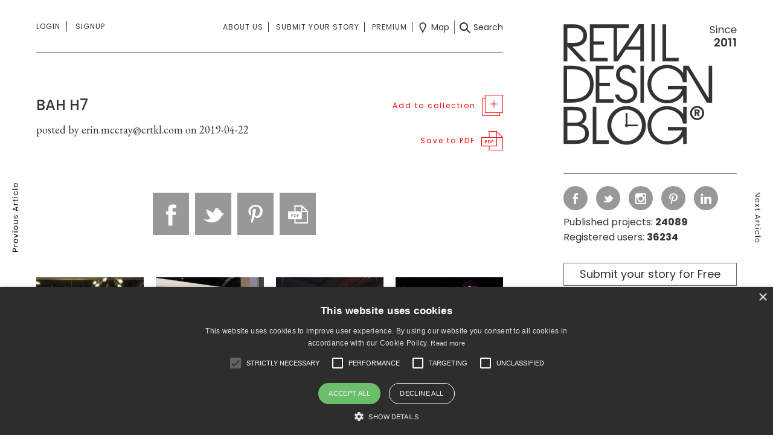

--- FILE ---
content_type: text/html; charset=UTF-8
request_url: https://retaildesignblog.net/collection/bah-h7/
body_size: 107449
content:
<!DOCTYPE html>
<html dir="ltr" lang="en-US">
<head>
	<meta http-equiv="Content-Type" content="text/html; charset=UTF-8" />
	<meta name="viewport" content="width=device-width, initial-scale=1, maximum-scale=1" />

	<title> &raquo; BAH H7</title>

	<script src="https://retaildesignblog.net/wp-content/themes/rds-2023/j/jquery-2.2.4.min.js"></script>

	<meta name='robots' content='max-image-preview:large' />
	<style>img:is([sizes="auto" i], [sizes^="auto," i]) { contain-intrinsic-size: 3000px 1500px }</style>
	<link rel="alternate" type="application/rss+xml" title="Retail Design Blog &raquo; Feed" href="https://retaildesignblog.net/feed/" />
<link rel="alternate" type="application/rss+xml" title="Retail Design Blog &raquo; Comments Feed" href="https://retaildesignblog.net/comments/feed/" />
<link rel='stylesheet' id='wp-block-library-css' href='https://retaildesignblog.net/wp-includes/css/dist/block-library/style.min.css?ver=b0fb7232d24965701f17c24ea4af8207' type='text/css' media='all' />
<style id='classic-theme-styles-inline-css' type='text/css'>
/*! This file is auto-generated */
.wp-block-button__link{color:#fff;background-color:#32373c;border-radius:9999px;box-shadow:none;text-decoration:none;padding:calc(.667em + 2px) calc(1.333em + 2px);font-size:1.125em}.wp-block-file__button{background:#32373c;color:#fff;text-decoration:none}
</style>
<style id='global-styles-inline-css' type='text/css'>
:root{--wp--preset--aspect-ratio--square: 1;--wp--preset--aspect-ratio--4-3: 4/3;--wp--preset--aspect-ratio--3-4: 3/4;--wp--preset--aspect-ratio--3-2: 3/2;--wp--preset--aspect-ratio--2-3: 2/3;--wp--preset--aspect-ratio--16-9: 16/9;--wp--preset--aspect-ratio--9-16: 9/16;--wp--preset--color--black: #000000;--wp--preset--color--cyan-bluish-gray: #abb8c3;--wp--preset--color--white: #ffffff;--wp--preset--color--pale-pink: #f78da7;--wp--preset--color--vivid-red: #cf2e2e;--wp--preset--color--luminous-vivid-orange: #ff6900;--wp--preset--color--luminous-vivid-amber: #fcb900;--wp--preset--color--light-green-cyan: #7bdcb5;--wp--preset--color--vivid-green-cyan: #00d084;--wp--preset--color--pale-cyan-blue: #8ed1fc;--wp--preset--color--vivid-cyan-blue: #0693e3;--wp--preset--color--vivid-purple: #9b51e0;--wp--preset--gradient--vivid-cyan-blue-to-vivid-purple: linear-gradient(135deg,rgba(6,147,227,1) 0%,rgb(155,81,224) 100%);--wp--preset--gradient--light-green-cyan-to-vivid-green-cyan: linear-gradient(135deg,rgb(122,220,180) 0%,rgb(0,208,130) 100%);--wp--preset--gradient--luminous-vivid-amber-to-luminous-vivid-orange: linear-gradient(135deg,rgba(252,185,0,1) 0%,rgba(255,105,0,1) 100%);--wp--preset--gradient--luminous-vivid-orange-to-vivid-red: linear-gradient(135deg,rgba(255,105,0,1) 0%,rgb(207,46,46) 100%);--wp--preset--gradient--very-light-gray-to-cyan-bluish-gray: linear-gradient(135deg,rgb(238,238,238) 0%,rgb(169,184,195) 100%);--wp--preset--gradient--cool-to-warm-spectrum: linear-gradient(135deg,rgb(74,234,220) 0%,rgb(151,120,209) 20%,rgb(207,42,186) 40%,rgb(238,44,130) 60%,rgb(251,105,98) 80%,rgb(254,248,76) 100%);--wp--preset--gradient--blush-light-purple: linear-gradient(135deg,rgb(255,206,236) 0%,rgb(152,150,240) 100%);--wp--preset--gradient--blush-bordeaux: linear-gradient(135deg,rgb(254,205,165) 0%,rgb(254,45,45) 50%,rgb(107,0,62) 100%);--wp--preset--gradient--luminous-dusk: linear-gradient(135deg,rgb(255,203,112) 0%,rgb(199,81,192) 50%,rgb(65,88,208) 100%);--wp--preset--gradient--pale-ocean: linear-gradient(135deg,rgb(255,245,203) 0%,rgb(182,227,212) 50%,rgb(51,167,181) 100%);--wp--preset--gradient--electric-grass: linear-gradient(135deg,rgb(202,248,128) 0%,rgb(113,206,126) 100%);--wp--preset--gradient--midnight: linear-gradient(135deg,rgb(2,3,129) 0%,rgb(40,116,252) 100%);--wp--preset--font-size--small: 13px;--wp--preset--font-size--medium: 20px;--wp--preset--font-size--large: 36px;--wp--preset--font-size--x-large: 42px;--wp--preset--spacing--20: 0.44rem;--wp--preset--spacing--30: 0.67rem;--wp--preset--spacing--40: 1rem;--wp--preset--spacing--50: 1.5rem;--wp--preset--spacing--60: 2.25rem;--wp--preset--spacing--70: 3.38rem;--wp--preset--spacing--80: 5.06rem;--wp--preset--shadow--natural: 6px 6px 9px rgba(0, 0, 0, 0.2);--wp--preset--shadow--deep: 12px 12px 50px rgba(0, 0, 0, 0.4);--wp--preset--shadow--sharp: 6px 6px 0px rgba(0, 0, 0, 0.2);--wp--preset--shadow--outlined: 6px 6px 0px -3px rgba(255, 255, 255, 1), 6px 6px rgba(0, 0, 0, 1);--wp--preset--shadow--crisp: 6px 6px 0px rgba(0, 0, 0, 1);}:where(.is-layout-flex){gap: 0.5em;}:where(.is-layout-grid){gap: 0.5em;}body .is-layout-flex{display: flex;}.is-layout-flex{flex-wrap: wrap;align-items: center;}.is-layout-flex > :is(*, div){margin: 0;}body .is-layout-grid{display: grid;}.is-layout-grid > :is(*, div){margin: 0;}:where(.wp-block-columns.is-layout-flex){gap: 2em;}:where(.wp-block-columns.is-layout-grid){gap: 2em;}:where(.wp-block-post-template.is-layout-flex){gap: 1.25em;}:where(.wp-block-post-template.is-layout-grid){gap: 1.25em;}.has-black-color{color: var(--wp--preset--color--black) !important;}.has-cyan-bluish-gray-color{color: var(--wp--preset--color--cyan-bluish-gray) !important;}.has-white-color{color: var(--wp--preset--color--white) !important;}.has-pale-pink-color{color: var(--wp--preset--color--pale-pink) !important;}.has-vivid-red-color{color: var(--wp--preset--color--vivid-red) !important;}.has-luminous-vivid-orange-color{color: var(--wp--preset--color--luminous-vivid-orange) !important;}.has-luminous-vivid-amber-color{color: var(--wp--preset--color--luminous-vivid-amber) !important;}.has-light-green-cyan-color{color: var(--wp--preset--color--light-green-cyan) !important;}.has-vivid-green-cyan-color{color: var(--wp--preset--color--vivid-green-cyan) !important;}.has-pale-cyan-blue-color{color: var(--wp--preset--color--pale-cyan-blue) !important;}.has-vivid-cyan-blue-color{color: var(--wp--preset--color--vivid-cyan-blue) !important;}.has-vivid-purple-color{color: var(--wp--preset--color--vivid-purple) !important;}.has-black-background-color{background-color: var(--wp--preset--color--black) !important;}.has-cyan-bluish-gray-background-color{background-color: var(--wp--preset--color--cyan-bluish-gray) !important;}.has-white-background-color{background-color: var(--wp--preset--color--white) !important;}.has-pale-pink-background-color{background-color: var(--wp--preset--color--pale-pink) !important;}.has-vivid-red-background-color{background-color: var(--wp--preset--color--vivid-red) !important;}.has-luminous-vivid-orange-background-color{background-color: var(--wp--preset--color--luminous-vivid-orange) !important;}.has-luminous-vivid-amber-background-color{background-color: var(--wp--preset--color--luminous-vivid-amber) !important;}.has-light-green-cyan-background-color{background-color: var(--wp--preset--color--light-green-cyan) !important;}.has-vivid-green-cyan-background-color{background-color: var(--wp--preset--color--vivid-green-cyan) !important;}.has-pale-cyan-blue-background-color{background-color: var(--wp--preset--color--pale-cyan-blue) !important;}.has-vivid-cyan-blue-background-color{background-color: var(--wp--preset--color--vivid-cyan-blue) !important;}.has-vivid-purple-background-color{background-color: var(--wp--preset--color--vivid-purple) !important;}.has-black-border-color{border-color: var(--wp--preset--color--black) !important;}.has-cyan-bluish-gray-border-color{border-color: var(--wp--preset--color--cyan-bluish-gray) !important;}.has-white-border-color{border-color: var(--wp--preset--color--white) !important;}.has-pale-pink-border-color{border-color: var(--wp--preset--color--pale-pink) !important;}.has-vivid-red-border-color{border-color: var(--wp--preset--color--vivid-red) !important;}.has-luminous-vivid-orange-border-color{border-color: var(--wp--preset--color--luminous-vivid-orange) !important;}.has-luminous-vivid-amber-border-color{border-color: var(--wp--preset--color--luminous-vivid-amber) !important;}.has-light-green-cyan-border-color{border-color: var(--wp--preset--color--light-green-cyan) !important;}.has-vivid-green-cyan-border-color{border-color: var(--wp--preset--color--vivid-green-cyan) !important;}.has-pale-cyan-blue-border-color{border-color: var(--wp--preset--color--pale-cyan-blue) !important;}.has-vivid-cyan-blue-border-color{border-color: var(--wp--preset--color--vivid-cyan-blue) !important;}.has-vivid-purple-border-color{border-color: var(--wp--preset--color--vivid-purple) !important;}.has-vivid-cyan-blue-to-vivid-purple-gradient-background{background: var(--wp--preset--gradient--vivid-cyan-blue-to-vivid-purple) !important;}.has-light-green-cyan-to-vivid-green-cyan-gradient-background{background: var(--wp--preset--gradient--light-green-cyan-to-vivid-green-cyan) !important;}.has-luminous-vivid-amber-to-luminous-vivid-orange-gradient-background{background: var(--wp--preset--gradient--luminous-vivid-amber-to-luminous-vivid-orange) !important;}.has-luminous-vivid-orange-to-vivid-red-gradient-background{background: var(--wp--preset--gradient--luminous-vivid-orange-to-vivid-red) !important;}.has-very-light-gray-to-cyan-bluish-gray-gradient-background{background: var(--wp--preset--gradient--very-light-gray-to-cyan-bluish-gray) !important;}.has-cool-to-warm-spectrum-gradient-background{background: var(--wp--preset--gradient--cool-to-warm-spectrum) !important;}.has-blush-light-purple-gradient-background{background: var(--wp--preset--gradient--blush-light-purple) !important;}.has-blush-bordeaux-gradient-background{background: var(--wp--preset--gradient--blush-bordeaux) !important;}.has-luminous-dusk-gradient-background{background: var(--wp--preset--gradient--luminous-dusk) !important;}.has-pale-ocean-gradient-background{background: var(--wp--preset--gradient--pale-ocean) !important;}.has-electric-grass-gradient-background{background: var(--wp--preset--gradient--electric-grass) !important;}.has-midnight-gradient-background{background: var(--wp--preset--gradient--midnight) !important;}.has-small-font-size{font-size: var(--wp--preset--font-size--small) !important;}.has-medium-font-size{font-size: var(--wp--preset--font-size--medium) !important;}.has-large-font-size{font-size: var(--wp--preset--font-size--large) !important;}.has-x-large-font-size{font-size: var(--wp--preset--font-size--x-large) !important;}
:where(.wp-block-post-template.is-layout-flex){gap: 1.25em;}:where(.wp-block-post-template.is-layout-grid){gap: 1.25em;}
:where(.wp-block-columns.is-layout-flex){gap: 2em;}:where(.wp-block-columns.is-layout-grid){gap: 2em;}
:root :where(.wp-block-pullquote){font-size: 1.5em;line-height: 1.6;}
</style>
<link rel='stylesheet' id='theme-my-login-css' href='https://retaildesignblog.net/wp-content/plugins/theme-my-login/assets/styles/theme-my-login.min.css?ver=7.1.14' type='text/css' media='all' />
<script type="text/javascript" src="https://retaildesignblog.net/wp-includes/js/jquery/jquery.min.js?ver=3.7.1" id="jquery-core-js"></script>
<script type="text/javascript" src="https://retaildesignblog.net/wp-includes/js/jquery/jquery-migrate.min.js?ver=3.4.1" id="jquery-migrate-js"></script>
<link rel="https://api.w.org/" href="https://retaildesignblog.net/wp-json/" /><link rel="EditURI" type="application/rsd+xml" title="RSD" href="https://retaildesignblog.net/xmlrpc.php?rsd" />

<link rel="canonical" href="https://retaildesignblog.net/collection/bah-h7/" />
<link rel='shortlink' href='https://retaildesignblog.net/?p=282770' />
<link rel="alternate" title="oEmbed (JSON)" type="application/json+oembed" href="https://retaildesignblog.net/wp-json/oembed/1.0/embed?url=https%3A%2F%2Fretaildesignblog.net%2Fcollection%2Fbah-h7%2F" />
<link rel="alternate" title="oEmbed (XML)" type="text/xml+oembed" href="https://retaildesignblog.net/wp-json/oembed/1.0/embed?url=https%3A%2F%2Fretaildesignblog.net%2Fcollection%2Fbah-h7%2F&#038;format=xml" />
<script type="text/javascript">
  // Create BP element on the window
  window["bp"] = window["bp"] || function () {
      (window["bp"].q = window["bp"].q || []).push(arguments);
  };
  window["bp"].l = 1 * new Date();

  // Insert a script tag on the top of the head to load bp.js
  scriptElement = document.createElement("script");
  firstScript = document.getElementsByTagName("script")[0];
  scriptElement.async = true;
  scriptElement.src = 'https://pixel.barion.com/bp.js';
  firstScript.parentNode.insertBefore(scriptElement, firstScript);
  window['barion_pixel_id'] = 'BP-EA0wOnEnYA-37';

  // Send init event
  bp('init', 'addBarionPixelId', window['barion_pixel_id']);
</script>
<!-- ## NXS/OG ## --><!-- ## NXSOGTAGS ## --><!-- ## NXS/OG ## -->

	<link rel="apple-touch-icon" sizes="57x57" href="https://retaildesignblog.net/wp-content/themes/rds-2023/i/favicon-57.png">
	<link rel="apple-touch-icon-precomposed" sizes="57x57" href="https://retaildesignblog.net/wp-content/themes/rds-2023/i/favicon-57.png">
	<link rel="apple-touch-icon" sizes="72x72" href="https://retaildesignblog.net/wp-content/themes/rds-2023/i/favicon-72.png">
	<link rel="apple-touch-icon" sizes="114x114" href="https://retaildesignblog.net/wp-content/themes/rds-2023/i/favicon-114.png">
	<link rel="apple-touch-icon" sizes="120x120" href="https://retaildesignblog.net/wp-content/themes/rds-2023/i/favicon-120.png">
	<link rel="apple-touch-icon" sizes="144x144" href="https://retaildesignblog.net/wp-content/themes/rds-2023/i/favicon-144.png">
	<link rel="apple-touch-icon" sizes="152x152" href="https://retaildesignblog.net/wp-content/themes/rds-2023/i/favicon-152.png">
	<meta name="msapplication-TileImage" content="https://retaildesignblog.net/wp-content/themes/rds-2023/i/favicon-144.png">
	<meta content="yes" name="apple-mobile-web-app-capable">

	
	<link href="https://retaildesignblog.net/wp-content/themes/rds-2023/j/select2/css/select2.min.css" rel="stylesheet" />
	<link href="https://fonts.googleapis.com/css?family=EB+Garamond|Poppins:400,500,600,700" rel="stylesheet">
	<link href="https://retaildesignblog.net/wp-content/themes/rds-2023/style.css?v=1769905046" rel="stylesheet" type="text/css" media="screen, projection" />
	<link rel="icon" type="image/png" href="https://retaildesignblog.net/wp-content/themes/rds-2023/i/favicon.png">
	<link rel="apple-touch-icon" href="https://retaildesignblog.net/wp-content/themes/rds-2023/i/apple-touch-icon.png">
	<link rel="stylesheet" href="https://retaildesignblog.net/wp-content/themes/rds-2023/j/fa/css/fa-svg-with-js.css" type="text/css" media="screen" />
	<link rel="stylesheet" href="https://retaildesignblog.net/wp-content/themes/rds-2023/responsive.css?v=1769905046" type="text/css" media="screen" />

	<script type="text/javascript">
	  var _gaq = _gaq || [];
	  _gaq.push(['_setAccount', 'UA-23144214-1']);
	  _gaq.push(['_trackPageview']);
	  (function() {
		var ga = document.createElement('script'); ga.type = 'text/javascript'; ga.async = true;
		ga.src = ('https:' == document.location.protocol ? 'https://ssl' : 'http://www') + '.google-analytics.com/ga.js';
		var s = document.getElementsByTagName('script')[0]; s.parentNode.insertBefore(ga, s);
	  })();
	</script>

	<!-- Google Tag Manager -->
	<script>(function(w,d,s,l,i){w[l]=w[l]||[];w[l].push({'gtm.start':
	new Date().getTime(),event:'gtm.js'});var f=d.getElementsByTagName(s)[0],
	j=d.createElement(s),dl=l!='dataLayer'?'&l='+l:'';j.async=true;j.src=
	'https://www.googletagmanager.com/gtm.js?id='+i+dl;f.parentNode.insertBefore(j,f);
	})(window,document,'script','dataLayer','GTM-NJ3KR9ZS');</script>
	<!-- End Google Tag Manager -->

</head>


<body class="collection-template-default single single-collection postid-282770 chrome not_logged_in">

	<!-- Google Tag Manager (noscript) -->
	<noscript><iframe src="https://www.googletagmanager.com/ns.html?id=GTM-NJ3KR9ZS"
	height="0" width="0" style="display:none;visibility:hidden"></iframe></noscript>
	<!-- End Google Tag Manager (noscript) -->

<div id="free_warning_modal" class="z1000 pf l0 r0 t0 b0 n100 dn">
	<div class="ib n20 ar lh100 the_close_free_warning subscribe_close mobileonly"><img src="https://retaildesignblog.net/wp-content/themes/rds-2023/i/close-light-black.svg" width="20" height="20" alt="Close" class="ar vm subscribe_close fade"></div>
	<div class="inner bwhite p30 vam ma">
		<div class="subscribe_head mb20"><h3 class="ib n80 al vt cblack fmedium headline fs18px">Subscribe to Retail Design blog premium account!</h3><div class="ib n20 ar lh100 the_close_free_warning desktoponly"><img src="https://retaildesignblog.net/wp-content/themes/rds-2023/i/close-light-black.svg" width="20" height="20" alt="Close" class="ar vm subscribe_close fade"></div></div>

		<p class="mb20 the_intro_text">Get an unrestricted access to all the blog and those extraodinary functions that can help your business grow in a continuously changing industry.</p>
		<div class="try_free ib vt n33">
			<small class="bl mb20">Register & subscribe to a premium membership!</small>
			<a href="https://retaildesignblog.net/registration/" class="btn bgrey cwhite">Register</a>
		</div><div class="try_month ib vt n33">
			<small class="bl mb45">Subscribe for 9.9 EUR/month</small>
			<a href="https://retaildesignblog.net/profile/edit-profile/" class="btn bgrey cwhite">Subscribe now</a>
		</div><div class="try_year ib vt n33">
			<small class="bl mb20">Subscribe special price for 99 EUR/year</small>
			<a href="https://retaildesignblog.net/profile/edit-profile/" class="btn bgrey cwhite">Subscribe now</a>
		</div>
	</div>
</div>
<nav id="side_menu" class="n33 bwhite fs14px fmedium lh180 pf z4">
	<div class="vam">
	<div class="p30">
		<ul class="menu side_first n100 mb30 pb30 bbs"><li id="menu-item-266582" class="menu-item menu-item-type-post_type menu-item-object-page menu-item-266582"><a href="https://retaildesignblog.net/about-us/">About us</a></li><li id="menu-item-266583" class="menu-item menu-item-type-post_type menu-item-object-page menu-item-266583"><a href="https://retaildesignblog.net/submit-your-story/">Submit your story</a></li><li id="menu-item-266584" class="menu-item menu-item-type-post_type menu-item-object-page menu-item-266584"><a href="https://retaildesignblog.net/advertise/">Advertise</a></li><li id="menu-item-266619" class="menu-item menu-item-type-post_type menu-item-object-page menu-item-266619"><a href="https://retaildesignblog.net/about-us/">Contact</a></li><li id="menu-item-266586" class="menu-item menu-item-type-post_type menu-item-object-page menu-item-266586"><a href="https://retaildesignblog.net/legal/">Legal</a></li></ul>
		<ul class="menu side_third n100 mb30 pb30 bbs"><li id="menu-item-292509" class="menu-item menu-item-type-post_type menu-item-object-page menu-item-292509"><a href="https://retaildesignblog.net/advanced-search/">Search</a></li><li id="menu-item-292511" class="menu-item menu-item-type-post_type menu-item-object-page menu-item-292511"><a href="https://retaildesignblog.net/map-search/">Map</a></li></ul>
		<ul class="menu side_second n100"><li id="menu-item-266587" class="menu-item menu-item-type-taxonomy menu-item-object-category menu-item-266587"><a href="https://retaildesignblog.net/category/spaces/store-design/">store design</a></li><li id="menu-item-266588" class="menu-item menu-item-type-taxonomy menu-item-object-category menu-item-266588"><a href="https://retaildesignblog.net/category/spaces/hotels-and-restaurants/">hotels &#038; restaurants</a></li><li id="menu-item-266589" class="menu-item menu-item-type-taxonomy menu-item-object-category menu-item-266589"><a href="https://retaildesignblog.net/category/spaces/exhibit-design/">exhibit design</a></li><li id="menu-item-266590" class="menu-item menu-item-type-taxonomy menu-item-object-category menu-item-266590"><a href="https://retaildesignblog.net/category/spaces/office-healthcare/">office &#038; healthcare</a></li><li id="menu-item-266591" class="menu-item menu-item-type-taxonomy menu-item-object-category menu-item-266591"><a href="https://retaildesignblog.net/category/products/furniture-2/">furniture</a></li><li id="menu-item-266592" class="menu-item menu-item-type-taxonomy menu-item-object-category menu-item-266592"><a href="https://retaildesignblog.net/category/products/lighting/">lighting</a></li><li id="menu-item-266593" class="menu-item menu-item-type-taxonomy menu-item-object-category menu-item-266593"><a href="https://retaildesignblog.net/category/products/fashion-design-2/">fashion &#038; design</a></li><li id="menu-item-266594" class="menu-item menu-item-type-taxonomy menu-item-object-category menu-item-266594"><a href="https://retaildesignblog.net/category/products/design-products/">materials</a></li><li id="menu-item-266595" class="menu-item menu-item-type-taxonomy menu-item-object-category menu-item-266595"><a href="https://retaildesignblog.net/category/visual/branding/">branding</a></li><li id="menu-item-266597" class="menu-item menu-item-type-taxonomy menu-item-object-category menu-item-266597"><a href="https://retaildesignblog.net/category/visual/visual-merchandising/">visual merchandising</a></li><li id="menu-item-266598" class="menu-item menu-item-type-taxonomy menu-item-object-category menu-item-266598"><a href="https://retaildesignblog.net/category/styles/eco/">eco</a></li></ul>
		<div class="the_login_form pt30 menu">
					</div>
	</div>
	</div>
</nav>

<div id="the_search_fs" class="n100 h100 pf z10 bwhite dn z999">
	<img src="https://retaildesignblog.net/wp-content/themes/rds-2023/i/close-black.svg" width="25" height="25" alt="Close" class="fade bl pa closesearch" />
	<div class="vam">
	<div class="n70 ma">

		
		<form method="get" id="the_searchform" class="ex_sf_header" attr-type="post" action="https://retaildesignblog.net/">
					<div class="n50 fl keyword input_cont mb15 ">
						<div class="inner pr20">
							<input type="text" name="keyword" class="keyword_input_header_post n100 p0 bl fs14px" placeholder="Search" value="" />
						</div>
					</div>

					<div class="n50 fl cats input_cont mb15 ">
						<div id="post_the_tax_select-category" class="the_category_dd_header the_tags n100 taxonomy-load vm" name="category" attr-taxonomy="category" multiple="multiple">Select categories</div>
					</div>

					<div class="n50 fl tags input_cont mb40 ">
						<div class="inner pr20">
							<div id="post_the_tax_select-post_tag" class="the_post_tag_dd_header the_tags n100 taxonomy-load vm" name="tag" attr-taxonomy="post_tag" multiple="multiple">Select tags</div>
						</div>
					</div>

					<div class="n50 fl cities input_cont mb40 ">
						<div id="post_the_tax_select-locationcity" class="the_locationcity_dd_header the_tags n100 taxonomy-load vm" name="locationcity" attr-taxonomy="locationcity" multiple="multiple">Select cities</div>
					</div>

					<div class="n100 fl keyword_and_order input_cont">

						<div class="n50 bl fl">
							<div class="inner pr20">
								<select name="sortposts" class="sortposts_dd_header orderby n100 bl" placeholder="Order by" tabindex="-1" aria-hidden="true">
									<option value="date_desc" >Date descending</option>
									<option value="date_asc" >Date ascending</option>
								</select>
							</div>
						</div>

						<div class="n50 bl fr"><input type="submit" id="go_search" class="submit btn bgrey cwhite bl btn_submit fs18px fr freewarning" value="Search"></div>

						<div class="cl"></div>

					</div>
		</form>
	</div>
	</div>
</div>


<main class="single single_post n9">
	<div class="inner">
	
	<div id="prev_post_link" class="post_links pf l0 t0 b0 h100 z5"><div class="vam inner"><div class="ac ttu ls1 bblack"><a href="https://retaildesignblog.net/collection/restourant/" rel="next"><img src="https://retaildesignblog.net/wp-content/themes/rds-2023/i/prev-article-vertical-black.svg" width="10" height="114" class="vam cblack" alt="" /><img src="https://retaildesignblog.net/wp-content/themes/rds-2023/i/prev-article-vertical-white.svg" width="10" height="114" class="vam cwhite" alt="" /><a href="https://retaildesignblog.net/collection/restourant/" class="imgh100 thumblink pr"></a></a></div></div></div>	<div id="next_post_link" class="post_links pf r0 t0 b0 h100 z5"><div class="vam inner"><div class="ac ttu ls1 bblack"><a href="https://retaildesignblog.net/collection/shopfront/" class="imgh100 thumblink pr"></a><a href="https://retaildesignblog.net/collection/shopfront/" rel="prev"><img src="https://retaildesignblog.net/wp-content/themes/rds-2023/i/next-article-vertical-black.svg" width="10" height="83" class="vam cblack" alt="" /><img src="https://retaildesignblog.net/wp-content/themes/rds-2023/i/next-article-vertical-white.svg" width="10" height="83" class="vam cwhite dn" alt="" /></a></div></div></div>
	
	
	<div class="content n66 ib vt pr">

		<div class="first_menu pt30">
		<div class="first-menu-inner">
	<div class="menu_opener hamburger ib al n20 dn vm">
		<img src="https://retaildesignblog.net/wp-content/themes/rds-2023/i/menu-black.svg" width="40" height="30" alt="Menu" class="ib vm nav_opener" /><img src="https://retaildesignblog.net/wp-content/themes/rds-2023/i/close-black.svg" width="30" height="30" alt="Close" class="ib vm dnone nav_closer" /><img src="https://retaildesignblog.net/wp-content/themes/rds-2023/i/menu-black.svg" width="25" height="19" alt="Menu" class="ib vm nav_opener_mobile mobileonly" />
	</div><nav class="primary logins ib al n20 vt">
				<ul class="notloggedin menu ttu">
			<li class="signin pr first-menu"><a href="https://retaildesignblog.net/login/" class="first-menu">Login</a>
				<div class="the_login_form pt30">

				</div>
			</li>
			<li class="signup"><a href="https://retaildesignblog.net/registration/">Signup</a></li>
		</ul>
			</nav><div id="profile_mobile" class="mobileonly ib n70">
				<ul class="profile_menu notloggedin ac">
			<li class="ib"><a href="https://retaildesignblog.net/login/" class="the_login_url cblack ttu fs12px mr10 pr10">Login</a></li><li class="ib"><a href="https://retaildesignblog.net/registration/" class="cblack ttu fs12px">Sign up</a></li>
		</ul>
			</div><div class="menu_right ib ar n80 vm">

		<nav class="the_short_menu the_center_menu secondary submits ib">
			<ul class="menu ttu"><li id="menu-item-292506" class="menu-item menu-item-type-post_type menu-item-object-page menu-item-292506"><a href="https://retaildesignblog.net/about-us/">About us</a></li>
<li id="menu-item-292507" class="menu-item menu-item-type-post_type menu-item-object-page menu-item-292507"><a href="https://retaildesignblog.net/submit-your-story/">Submit your story</a></li>
<li id="menu-item-352218" class="visible_on_sticky menu-item menu-item-type-post_type menu-item-object-page menu-item-352218"><a href="https://retaildesignblog.net/premium/">Premium</a></li>
</ul>
		</nav><nav class="third searchs the_right_menu ib vm">
			<ul class="menu">
				<li class="the_map_menu_item"><a href="https://retaildesignblog.net/map-search/" class="vm"><img src="https://retaildesignblog.net/wp-content/themes/rds-2023/i/map-black.svg" width="18" height="18" alt="map" class="vm" /><span class="desktoponly before_icon ib pl5"> Map</span></a></li><li class="the_post_search_menu_item"><a href="#" class="vm gosearch"><img src="https://retaildesignblog.net/wp-content/themes/rds-2023/i/search-black.svg" width="18" height="18" alt="search" class="vm" /><span class="desktoponly before_icon ib pl5">Search</span></a></li>
			</ul>
		</nav>
	</div>
	</div>
</div>
<div class="logo_mobile mobileonly z10">
	<a href="https://retaildesignblog.net" title="Retail Design Blog" id="logo_mobile" class="bl bbsgrey">
		<img src="https://retaildesignblog.net/wp-content/themes/rds-2023/i/rdb-logo-10.svg" width="172" height="120" alt="Retail Design Blog"/>
	</a>
	<a href="#" class="dnone pa nav_closer_mobile p10 bl t0 r0"><img src="https://retaildesignblog.net/wp-content/themes/rds-2023/i/close-black.svg" width="15" height="15" alt="Close" class="ib vm" /></a>
</div>

<nav id="side_menu_mobile" class="bwhite fs14px fmedium lh180 pf z10 dn">
	<div class="p15">
		<ul class="menu slide_menu_first n100 mb30 pb30 bbs"><li id="menu-item-266599" class="menu-item menu-item-type-post_type menu-item-object-page menu-item-266599"><a href="https://retaildesignblog.net/about-us/">About us</a></li><li id="menu-item-266601" class="menu-item menu-item-type-post_type menu-item-object-page menu-item-266601"><a href="https://retaildesignblog.net/login/">Login</a></li><li id="menu-item-266602" class="menu-item menu-item-type-post_type menu-item-object-page menu-item-266602"><a href="https://retaildesignblog.net/advertise/">Advertise</a></li><li id="menu-item-266603" class="menu-item menu-item-type-post_type menu-item-object-page menu-item-266603"><a href="https://retaildesignblog.net/registration/">Sign Up</a></li><li id="menu-item-266604" class="menu-item menu-item-type-post_type menu-item-object-page menu-item-266604"><a href="https://retaildesignblog.net/contact/">Contact</a></li><li id="menu-item-266605" class="menu-item menu-item-type-post_type menu-item-object-page menu-item-266605"><a href="https://retaildesignblog.net/submit-your-story/">Submit your story</a></li><li id="menu-item-266606" class="menu-item menu-item-type-post_type menu-item-object-page menu-item-266606"><a href="https://retaildesignblog.net/legal/">Legal</a></li><li id="menu-item-266607" class="menu-item menu-item-type-custom menu-item-object-custom menu-item-home menu-item-266607"><a href="http://retaildesignblog.net/">Home</a></li></ul>
		<div class="slide_menu_second the_socials">
			<ul class="the_social social">
	<li><a href="https://www.facebook.com/retaildesignblog/" class="vm ib bdgrey facebook" target="_blank"><img src="https://retaildesignblog.net/wp-content/themes/rds-2023/i/facebook.svg" width="18" height="18" alt="facebook" /></a></li>
	<li><a href="https://twitter.com/@RetailDesignBG" class="vm ib bdgrey twitter" target="_blank"><img src="https://retaildesignblog.net/wp-content/themes/rds-2023/i/twitter.svg" width="18" height="18" alt="twitter" /></a></li>
	<li><a href="https://www.instagram.com/retaildesignblog/" class="vm ib bdgrey instagram" target="_blank"><img src="https://retaildesignblog.net/wp-content/themes/rds-2023/i/instagram.svg" width="18" height="18" alt="instagram" /></a></li>
	<li><a href="https://pinterest.com/retaildesignbg/" class="vm ib bdgrey pinterest" target="_blank"><img src="https://retaildesignblog.net/wp-content/themes/rds-2023/i/pinterest.svg" width="18" height="18" alt="pinterest" /></a></li>
	<li><a href="https://www.linkedin.com/in/retail-design-blog-47b6643a/" class="vm ib bdgrey linkedin" target="_blank"><img src="https://retaildesignblog.net/wp-content/themes/rds-2023/i/linkedin.svg" width="18" height="18" alt="linkedin" /></a></li>
</ul>		</div>
		<ul class="menu slide_menu_third n100"><li class="menu-item menu-item-type-taxonomy menu-item-object-category menu-item-266587"><a href="https://retaildesignblog.net/category/spaces/store-design/">store design</a></li><li class="menu-item menu-item-type-taxonomy menu-item-object-category menu-item-266588"><a href="https://retaildesignblog.net/category/spaces/hotels-and-restaurants/">hotels &#038; restaurants</a></li><li class="menu-item menu-item-type-taxonomy menu-item-object-category menu-item-266589"><a href="https://retaildesignblog.net/category/spaces/exhibit-design/">exhibit design</a></li><li class="menu-item menu-item-type-taxonomy menu-item-object-category menu-item-266590"><a href="https://retaildesignblog.net/category/spaces/office-healthcare/">office &#038; healthcare</a></li><li class="menu-item menu-item-type-taxonomy menu-item-object-category menu-item-266591"><a href="https://retaildesignblog.net/category/products/furniture-2/">furniture</a></li><li class="menu-item menu-item-type-taxonomy menu-item-object-category menu-item-266592"><a href="https://retaildesignblog.net/category/products/lighting/">lighting</a></li><li class="menu-item menu-item-type-taxonomy menu-item-object-category menu-item-266593"><a href="https://retaildesignblog.net/category/products/fashion-design-2/">fashion &#038; design</a></li><li class="menu-item menu-item-type-taxonomy menu-item-object-category menu-item-266594"><a href="https://retaildesignblog.net/category/products/design-products/">materials</a></li><li class="menu-item menu-item-type-taxonomy menu-item-object-category menu-item-266595"><a href="https://retaildesignblog.net/category/visual/branding/">branding</a></li><li class="menu-item menu-item-type-taxonomy menu-item-object-category menu-item-266597"><a href="https://retaildesignblog.net/category/visual/visual-merchandising/">visual merchandising</a></li><li class="menu-item menu-item-type-taxonomy menu-item-object-category menu-item-266598"><a href="https://retaildesignblog.net/category/styles/eco/">eco</a></li></ul>
	</div>
</nav>

<div id="overlay80" class="dn n100 h100 pf l0 r0 t0 b0 z9"></div>
			<div class="the_post_meta mb70 mt70">

				<div class="the_left_side ib n70 vm">
					<h2 class="the_title fs24px fmedium mb20 lh100"><a href="https://retaildesignblog.net/collection/bah-h7/" class="cblack">BAH H7</a></h2>
					<h3 class="the_author fs18px gara flight mb20 lh100"><a href="https://retaildesignblog.net/author/10946/" class="cblack">posted by erin.mccray@crtkl.com</a> on 2019-04-22</h3>
									</div><div class="the_right_side ib n30 vm ar">
					<div class="add_to_collection cred bwhite mb25 freewarning" attr-postid="282770">
						<span class="ib fs12px ls2 vm addto_label">Add to collection</span><img src="https://retaildesignblog.net/wp-content/themes/rds-2023/i/addto-red.svg" width="35" height="35" class="vm ml10" alt="Add to collection" />
					</div><div class="save_to_pdf cred bwhite">
						<a href="https://retaildesignblog.net/pdf-create/?id=282770" class="cred ib vm freewarning" title="Save this article to PDF" target="_blank"><span class="ib fs12px ls2 vm addto_label">Save to PDF</span><img src="https://retaildesignblog.net/wp-content/themes/rds-2023/i/pdf-icon-red-alternate.svg" width="36" height="32" class="vm ml10" alt="Save this article to PDF" /></a>
					</div>				</div>

				
			</div>

			
	
			<div id="add_to_collection" class="dn"></div>
<div id="collection_created" class="dn"></div>
			<div class="the_content">


				
				

				
				
			</div>

			<div class="add_to_after_post mobileonly ac pt40">
				<div class="add_to_collection cred bwhite freewarning" attr-postid="282770">
					<span class="ib fs12px ls2 vm addto_label">Add to collection</span><img src="https://retaildesignblog.net/wp-content/themes/rds-2023/i/addto-red.svg" width="35" height="35" class="vm ml10" alt="Add to collection" />
				</div><div class="save_to_pdf cred bwhite">
					<a href="https://retaildesignblog.net/pdf-create/?id=282770" class="cred ib vm freewarning" title="Save this article to PDF" target="_blank"><span class="ib fs12px ls2 vm addto_label">Save to PDF</span><img src="https://retaildesignblog.net/wp-content/themes/rds-2023/i/pdf-icon-red.svg" width="38" height="35" class="vm ml10" alt="Save this article to PDF" /></a>
				</div>
			</div>

			<div class="share sharethis vt ib cgrey mt30 mb70 n100 flexbox">
				<script type="text/javascript" async defer src="//assets.pinterest.com/js/pinit.js"></script>
<div class="sharebox the_left col n50 ma">
	<div class="socialbox ib vt ac mr10 facebook_box"><a href="https://www.facebook.com/sharer/sharer.php?u=https://retaildesignblog.net/collection/bah-h7/" class="cwhite ib face vt bdgrey" title="Share this article on Facebook" target="_blank"><span class="fs14 vm"><img src="https://retaildesignblog.net/wp-content/themes/rds-2023/i/facebook.svg" width="35" height="35" class="vm" alt="Facebook" /></span></a></div><div class="socialbox ib vt ac mr10 twitter_box"><a href="https://twitter.com/share?url=https://retaildesignblog.net/collection/bah-h7/&amp;text=I found an article on Retail Design Blog!" class="cwhite ib twitter vt bdgrey" title="Share this article with my followers on Twitter!" target="_blank"><span class="fs14 vm"><img src="https://retaildesignblog.net/wp-content/themes/rds-2023/i/twitter.svg" width="35" height="35" class="vm" alt="Facebook" /></span></a></div><div class="socialbox ib vt ac pinterest_box mr10"><a href="https://www.pinterest.com/pin/create/button/" data-pin-do="buttonBookmark" data-pin-sticky="false" data-pin-hover="true" class="cwhite ib pinterest vt bdgrey" title="Pin these images on Pinterest!" target="_blank"><span class="fs14 vm"><i class="fab fa-pinterest cwhite mr5"></i></span></a></div><div class="socialbox ib vt ac mr10 pdf_box"><a href="https://retaildesignblog.net/pdf-create/?id=282770" class="cwhite ib face vt bdgrey freewarning" title="Save this article to PDF" target="_blank"><span class="pdf_icon vm"><img src="https://retaildesignblog.net/wp-content/themes/rds-2023/i/pdf-icon-white.svg" width="33" height="35" class="vm" alt="Save this article to PDF" /></span></a></div>
</div>											</div>

			
			<div id="relpost" class="minus10">
				
					<article class="the_post col plr10 n25 mb30 bl fl ac pr item">		
						<a href="https://retaildesignblog.net/2018/05/31/cat-cora-restaurant-by-studioh2g-romulus-michigan/" class="the_image img100 bl mb20 fade"><img width="300" height="300" src="https://retaildesignblog.net/wp-content/uploads/2018/05/Cat-Cora-restaurant-by-Studio-H2G-Romulus-Michigan-300x300.jpg" class="bl wp-post-image" alt="" decoding="async" fetchpriority="high" srcset="https://retaildesignblog.net/wp-content/uploads/2018/05/Cat-Cora-restaurant-by-Studio-H2G-Romulus-Michigan-300x300.jpg 300w, https://retaildesignblog.net/wp-content/uploads/2018/05/Cat-Cora-restaurant-by-Studio-H2G-Romulus-Michigan-150x150.jpg 150w" sizes="(max-width: 300px) 100vw, 300px" /></a><div class="related_post_data lh100">
							<a href="https://retaildesignblog.net/2018/05/31/cat-cora-restaurant-by-studioh2g-romulus-michigan/" class="the_title fmedium ls2 fs12px cblack bl mb20">Cat Cora restaurant by Studio|H2G, Romulus &#8211; Michigan</a>
							<a href="https://retaildesignblog.net/author/2/" class="the_author cblack gara fs12px ls2">by retail design blog</a>
						</div>
					</article>

				
					<article class="the_post col plr10 n25 mb30 bl fl ac pr item1">		
						<a href="https://retaildesignblog.net/2015/01/07/the-pharmacy-of-tomorrow-by-studio-dott-antwerp-belgium/" class="the_image img100 bl mb20 fade"><img width="300" height="300" src="https://retaildesignblog.net/wp-content/uploads/2015/01/The-pharmacy-of-Tomorrow-by-Studio-Dott-Antwerp-Netherlands-300x300.jpg" class="bl wp-post-image" alt="" decoding="async" srcset="https://retaildesignblog.net/wp-content/uploads/2015/01/The-pharmacy-of-Tomorrow-by-Studio-Dott-Antwerp-Netherlands-300x300.jpg 300w, https://retaildesignblog.net/wp-content/uploads/2015/01/The-pharmacy-of-Tomorrow-by-Studio-Dott-Antwerp-Netherlands-150x150.jpg 150w" sizes="(max-width: 300px) 100vw, 300px" /></a><div class="related_post_data lh100">
							<a href="https://retaildesignblog.net/2015/01/07/the-pharmacy-of-tomorrow-by-studio-dott-antwerp-belgium/" class="the_title fmedium ls2 fs12px cblack bl mb20">The pharmacy of Tomorrow by Studio Dott, Antwerp &#8211; Belgium</a>
							<a href="https://retaildesignblog.net/author/2/" class="the_author cblack gara fs12px ls2">by retail design blog</a>
						</div>
					</article>

				
					<article class="the_post col plr10 n25 mb30 bl fl ac pr item2">		
						<a href="https://retaildesignblog.net/2022/04/26/bakery-boulangerie-marrakech-amsterdam/" class="the_image img100 bl mb20 fade"><img width="300" height="300" src="https://retaildesignblog.net/wp-content/uploads/2022/04/2_lowres-300x300.jpg" class="bl wp-post-image" alt="" decoding="async" srcset="https://retaildesignblog.net/wp-content/uploads/2022/04/2_lowres-300x300.jpg 300w, https://retaildesignblog.net/wp-content/uploads/2022/04/2_lowres-150x150.jpg 150w" sizes="(max-width: 300px) 100vw, 300px" /></a><div class="related_post_data lh100">
							<a href="https://retaildesignblog.net/2022/04/26/bakery-boulangerie-marrakech-amsterdam/" class="the_title fmedium ls2 fs12px cblack bl mb20">Bakery : Boulangerie Marrakech Amsterdam</a>
							<a href="https://retaildesignblog.net/author/30459/" class="the_author cblack gara fs12px ls2">by contact@peackinterior.com</a>
						</div>
					</article>

				
					<article class="the_post col plr10 n25 mb30 bl fl ac pr item3">		
						<a href="https://retaildesignblog.net/2012/07/22/albertina-passage-club-by-sohne-partner-architekten-vienna/" class="the_image img100 bl mb20 fade"><img width="300" height="300" src="https://retaildesignblog.net/wp-content/uploads/2012/07/Albertina-Passage-club-Sohne-Partner-Vienna-300x300.jpg" class="bl wp-post-image" alt="" decoding="async" loading="lazy" srcset="https://retaildesignblog.net/wp-content/uploads/2012/07/Albertina-Passage-club-Sohne-Partner-Vienna-300x300.jpg 300w, https://retaildesignblog.net/wp-content/uploads/2012/07/Albertina-Passage-club-Sohne-Partner-Vienna-150x150.jpg 150w" sizes="auto, (max-width: 300px) 100vw, 300px" /></a><div class="related_post_data lh100">
							<a href="https://retaildesignblog.net/2012/07/22/albertina-passage-club-by-sohne-partner-architekten-vienna/" class="the_title fmedium ls2 fs12px cblack bl mb20">Albertina Passage club by Söhne &#038; Partner Architekten, Vienna</a>
							<a href="https://retaildesignblog.net/author/2/" class="the_author cblack gara fs12px ls2">by retail design blog</a>
						</div>
					</article>

				
					<article class="the_post col plr10 n25 mb30 bl fl ac pr item4">		
						<a href="https://retaildesignblog.net/2015/10/16/digital-entity-workspace-by-deamicisarchitetti-milan-italy/" class="the_image img100 bl mb20 fade"><img width="300" height="300" src="https://retaildesignblog.net/wp-content/uploads/2015/10/Digital-Entity-Workspace-by-deamicisarchitetti-Milan-Italy-300x300.jpg" class="bl wp-post-image" alt="" decoding="async" loading="lazy" srcset="https://retaildesignblog.net/wp-content/uploads/2015/10/Digital-Entity-Workspace-by-deamicisarchitetti-Milan-Italy-300x300.jpg 300w, https://retaildesignblog.net/wp-content/uploads/2015/10/Digital-Entity-Workspace-by-deamicisarchitetti-Milan-Italy-150x150.jpg 150w, https://retaildesignblog.net/wp-content/uploads/2015/10/Digital-Entity-Workspace-by-deamicisarchitetti-Milan-Italy-100x100.jpg 100w" sizes="auto, (max-width: 300px) 100vw, 300px" /></a><div class="related_post_data lh100">
							<a href="https://retaildesignblog.net/2015/10/16/digital-entity-workspace-by-deamicisarchitetti-milan-italy/" class="the_title fmedium ls2 fs12px cblack bl mb20">Digital Entity Workspace by deamicisarchitetti, Milan &#8211; Italy</a>
							<a href="https://retaildesignblog.net/author/2/" class="the_author cblack gara fs12px ls2">by retail design blog</a>
						</div>
					</article>

				
					<article class="the_post col plr10 n25 mb30 bl fl ac pr item5">		
						<a href="https://retaildesignblog.net/2012/02/11/timberland-sustainable-shoebox-by-katelyn-peissig/" class="the_image img100 bl mb20 fade"><img width="300" height="300" src="https://retaildesignblog.net/wp-content/uploads/2012/02/Timberland-Sustainable-Shoebox-by-Katelyn-Peissig-300x300.jpg" class="bl wp-post-image" alt="" decoding="async" loading="lazy" srcset="https://retaildesignblog.net/wp-content/uploads/2012/02/Timberland-Sustainable-Shoebox-by-Katelyn-Peissig-300x300.jpg 300w, https://retaildesignblog.net/wp-content/uploads/2012/02/Timberland-Sustainable-Shoebox-by-Katelyn-Peissig-150x150.jpg 150w" sizes="auto, (max-width: 300px) 100vw, 300px" /></a><div class="related_post_data lh100">
							<a href="https://retaildesignblog.net/2012/02/11/timberland-sustainable-shoebox-by-katelyn-peissig/" class="the_title fmedium ls2 fs12px cblack bl mb20">Timberland Sustainable Shoebox by Katelyn Peissig</a>
							<a href="https://retaildesignblog.net/author/2/" class="the_author cblack gara fs12px ls2">by retail design blog</a>
						</div>
					</article>

				
					<article class="the_post col plr10 n25 mb30 bl fl ac pr item6">		
						<a href="https://retaildesignblog.net/2011/06/25/nudie-pop-up-shop-in-deli-seattle/" class="the_image img100 bl mb20 fade"><img width="300" height="300" src="https://retaildesignblog.net/wp-content/uploads/2011/06/Nudie-Pop-Up-Shop-in-Deli-Seattle-300x300.jpg" class="bl wp-post-image" alt="" decoding="async" loading="lazy" srcset="https://retaildesignblog.net/wp-content/uploads/2011/06/Nudie-Pop-Up-Shop-in-Deli-Seattle-300x300.jpg 300w, https://retaildesignblog.net/wp-content/uploads/2011/06/Nudie-Pop-Up-Shop-in-Deli-Seattle-150x150.jpg 150w" sizes="auto, (max-width: 300px) 100vw, 300px" /></a><div class="related_post_data lh100">
							<a href="https://retaildesignblog.net/2011/06/25/nudie-pop-up-shop-in-deli-seattle/" class="the_title fmedium ls2 fs12px cblack bl mb20">Nudie Pop-Up Shop in Deli, Seattle</a>
							<a href="https://retaildesignblog.net/author/2/" class="the_author cblack gara fs12px ls2">by retail design blog</a>
						</div>
					</article>

				
					<article class="the_post col plr10 n25 mb30 bl fl ac pr item7">		
						<a href="https://retaildesignblog.net/2016/09/23/empire-packages-office-by-design-360-chandigarh-india/" class="the_image img100 bl mb20 fade"><img width="300" height="300" src="https://retaildesignblog.net/wp-content/uploads/2016/09/Empire-Packages-office-by-Design-360-Chandigarh-India-300x300.jpg" class="bl wp-post-image" alt="" decoding="async" loading="lazy" srcset="https://retaildesignblog.net/wp-content/uploads/2016/09/Empire-Packages-office-by-Design-360-Chandigarh-India-300x300.jpg 300w, https://retaildesignblog.net/wp-content/uploads/2016/09/Empire-Packages-office-by-Design-360-Chandigarh-India-150x150.jpg 150w, https://retaildesignblog.net/wp-content/uploads/2016/09/Empire-Packages-office-by-Design-360-Chandigarh-India-100x100.jpg 100w" sizes="auto, (max-width: 300px) 100vw, 300px" /></a><div class="related_post_data lh100">
							<a href="https://retaildesignblog.net/2016/09/23/empire-packages-office-by-design-360-chandigarh-india/" class="the_title fmedium ls2 fs12px cblack bl mb20">Empire Packages office by Design 360, Chandigarh &#8211; India</a>
							<a href="https://retaildesignblog.net/author/2/" class="the_author cblack gara fs12px ls2">by retail design blog</a>
						</div>
					</article>

				
					<article class="the_post col plr10 n25 mb30 bl fl ac pr item8">		
						<a href="https://retaildesignblog.net/2014/01/09/il-gusto-imported-grocery-store-by-ninkipen-osaka-japan/" class="the_image img100 bl mb20 fade"><img width="300" height="300" src="https://retaildesignblog.net/wp-content/uploads/2014/01/Il-Gusto-imported-grocery-store-by-ninkipen-Osaka-Japan-300x300.jpg" class="bl wp-post-image" alt="" decoding="async" loading="lazy" srcset="https://retaildesignblog.net/wp-content/uploads/2014/01/Il-Gusto-imported-grocery-store-by-ninkipen-Osaka-Japan-300x300.jpg 300w, https://retaildesignblog.net/wp-content/uploads/2014/01/Il-Gusto-imported-grocery-store-by-ninkipen-Osaka-Japan-150x150.jpg 150w" sizes="auto, (max-width: 300px) 100vw, 300px" /></a><div class="related_post_data lh100">
							<a href="https://retaildesignblog.net/2014/01/09/il-gusto-imported-grocery-store-by-ninkipen-osaka-japan/" class="the_title fmedium ls2 fs12px cblack bl mb20">Il Gusto imported grocery store by ninkipen!, Osaka &#8211; Japan</a>
							<a href="https://retaildesignblog.net/author/2/" class="the_author cblack gara fs12px ls2">by retail design blog</a>
						</div>
					</article>

				
					<article class="the_post col plr10 n25 mb30 bl fl ac pr item9">		
						<a href="https://retaildesignblog.net/2012/04/09/paul-smith-store-amsterdam/" class="the_image img100 bl mb20 fade"><img width="300" height="300" src="https://retaildesignblog.net/wp-content/uploads/2012/04/Paul-Smith-store-Amsterdam-300x300.jpg" class="bl wp-post-image" alt="" decoding="async" loading="lazy" srcset="https://retaildesignblog.net/wp-content/uploads/2012/04/Paul-Smith-store-Amsterdam-300x300.jpg 300w, https://retaildesignblog.net/wp-content/uploads/2012/04/Paul-Smith-store-Amsterdam-150x150.jpg 150w" sizes="auto, (max-width: 300px) 100vw, 300px" /></a><div class="related_post_data lh100">
							<a href="https://retaildesignblog.net/2012/04/09/paul-smith-store-amsterdam/" class="the_title fmedium ls2 fs12px cblack bl mb20">Paul Smith store, Amsterdam</a>
							<a href="https://retaildesignblog.net/author/2/" class="the_author cblack gara fs12px ls2">by retail design blog</a>
						</div>
					</article>

								<div class="cl"></div>
			</div>

			</div><aside class="n33 ib vt">

	<div class="n100 menu_right bwhite ib vt fr pr z4">
		<div class="pl100">

		<a href="https://retaildesignblog.net" title="Retail Design Blog" id="logo" class="bl pt40 mb30 bbsgrey">
			<img src="https://retaildesignblog.net/wp-content/themes/rds-2023/i/rdb-logo-10.svg" width="287" height="200" alt="Retail Design Blog"/>
		</a>
		<ul class="the_social social">
	<li><a href="https://www.facebook.com/retaildesignblog/" class="vm ib bdgrey facebook" target="_blank"><img src="https://retaildesignblog.net/wp-content/themes/rds-2023/i/facebook.svg" width="18" height="18" alt="facebook" /></a></li>
	<li><a href="https://twitter.com/@RetailDesignBG" class="vm ib bdgrey twitter" target="_blank"><img src="https://retaildesignblog.net/wp-content/themes/rds-2023/i/twitter.svg" width="18" height="18" alt="twitter" /></a></li>
	<li><a href="https://www.instagram.com/retaildesignblog/" class="vm ib bdgrey instagram" target="_blank"><img src="https://retaildesignblog.net/wp-content/themes/rds-2023/i/instagram.svg" width="18" height="18" alt="instagram" /></a></li>
	<li><a href="https://pinterest.com/retaildesignbg/" class="vm ib bdgrey pinterest" target="_blank"><img src="https://retaildesignblog.net/wp-content/themes/rds-2023/i/pinterest.svg" width="18" height="18" alt="pinterest" /></a></li>
	<li><a href="https://www.linkedin.com/in/retail-design-blog-47b6643a/" class="vm ib bdgrey linkedin" target="_blank"><img src="https://retaildesignblog.net/wp-content/themes/rds-2023/i/linkedin.svg" width="18" height="18" alt="linkedin" /></a></li>
</ul>
		</div>
	</div>

	<div class="the_stat pl100 mb30 cle">
		
		<div class="the_stat mb30">
			<p>Published projects: <strong>24089</strong></p>
			<p>Registered users: <strong>36234</strong></p>
		</div>

		<a href="https://retaildesignblog.net/submit-your-story/" class="btn cblack outline fs18px lh100 bl mb10">Submit your story for Free</a>
		<a href="https://retaildesignblog.net/registration/" class="btn cblack outline fs18px lh100 bl mb40">Create Profile</a>

	</div>

	
	<div class="populars pl100 pb30 cle fs12px">
		
		<span class="p10 bl job_type_select ttu ls1 fsemi bgrey cwhite">Popular projects</span>

		<div class="the_job_image">
			<a href="https://retaildesignblog.net/2021/09/28/%22-where-monochromatic-and-vibrant-tones-exist-in-harmony/"><img src="https://retaildesignblog.net/wp-content/uploads/2021/09/1_22__190820-300x300.jpg" class="img100" alt="%22 - Where monochromatic and vibrant tones exist in harmony" /></a>
		</div>

		<div id="the-popular-projects" class="the_project_list the_jobs_list p10 blgrey">
			<ul class="the_project_items the_job_items">
									<li class="the_post_item the_job_item mb10 pb10">
						<a href="https://retaildesignblog.net/2021/09/28/%22-where-monochromatic-and-vibrant-tones-exist-in-harmony/" class="the_post_url bl"><h4 class="post_number gara fs24px cgrey2 ib vm flight n15">1</h4><span class="post_title fs12px fmedium ib n85 vm ls2">%22 - Where monochromatic and vibrant tones exist in harmony <small>(182973)</small></span></a>
					</li>
									<li class="the_post_item the_job_item mb10 pb10">
						<a href="https://retaildesignblog.net/2019/05/23/9-81-park/" class="the_post_url bl"><h4 class="post_number gara fs24px cgrey2 ib vm flight n15">2</h4><span class="post_title fs12px fmedium ib n85 vm ls2">9.81 Park <small>(158596)</small></span></a>
					</li>
									<li class="the_post_item the_job_item mb10 pb10">
						<a href="https://retaildesignblog.net/2022/06/21/ansan-service-area/" class="the_post_url bl"><h4 class="post_number gara fs24px cgrey2 ib vm flight n15">3</h4><span class="post_title fs12px fmedium ib n85 vm ls2">Ansan Service area <small>(110935)</small></span></a>
					</li>
									<li class="the_post_item the_job_item mb10 pb10">
						<a href="https://retaildesignblog.net/2025/01/13/donut-of-curiosity-store/" class="the_post_url bl"><h4 class="post_number gara fs24px cgrey2 ib vm flight n15">4</h4><span class="post_title fs12px fmedium ib n85 vm ls2">Donut of Curiosity store <small>(102888)</small></span></a>
					</li>
									<li class="the_post_item the_job_item mb10 pb10">
						<a href="https://retaildesignblog.net/2022/09/12/gh-tai-po-cinema/" class="the_post_url bl"><h4 class="post_number gara fs24px cgrey2 ib vm flight n15">5</h4><span class="post_title fs12px fmedium ib n85 vm ls2">GH Tai Po Cinema <small>(85647)</small></span></a>
					</li>
									<li class="the_post_item the_job_item mb10 pb10">
						<a href="https://retaildesignblog.net/2022/09/14/lualdi-teatro-la-bella-partition-system-by-andrea-boschetti/" class="the_post_url bl"><h4 class="post_number gara fs24px cgrey2 ib vm flight n15">6</h4><span class="post_title fs12px fmedium ib n85 vm ls2">Lualdi Teatro La Bella partition system by Andrea Boschetti <small>(83498)</small></span></a>
					</li>
									<li class="the_post_item the_job_item mb10 pb10">
						<a href="https://retaildesignblog.net/2015/07/12/alpstories-community-store-by-brigada-zagreb-croatia/" class="the_post_url bl"><h4 class="post_number gara fs24px cgrey2 ib vm flight n15">7</h4><span class="post_title fs12px fmedium ib n85 vm ls2">AlpStories Community Store by Brigada, Zagreb - Croatia <small>(78180)</small></span></a>
					</li>
									<li class="the_post_item the_job_item mb10 pb10">
						<a href="https://retaildesignblog.net/2024/02/29/de-stul-wood-printed-furniture-by-vasily-aleev/" class="the_post_url bl"><h4 class="post_number gara fs24px cgrey2 ib vm flight n15">8</h4><span class="post_title fs12px fmedium ib n85 vm ls2">De Stul. Wood Printed Furniture by Vasily Aleev <small>(77743)</small></span></a>
					</li>
									<li class="the_post_item the_job_item mb10 pb10">
						<a href="https://retaildesignblog.net/2024/09/03/lotte-cinema-suwon-a-creative-cinema-hub/" class="the_post_url bl"><h4 class="post_number gara fs24px cgrey2 ib vm flight n15">9</h4><span class="post_title fs12px fmedium ib n85 vm ls2">Lotte Cinema Suwon: A Creative Cinema Hub <small>(71474)</small></span></a>
					</li>
									<li class="the_post_item the_job_item mb10 pb10">
						<a href="https://retaildesignblog.net/2024/06/05/if-zara-home-rebrands-as-luxury/" class="the_post_url bl"><h4 class="post_number gara fs24px cgrey2 ib vm flight n15">10</h4><span class="post_title fs12px fmedium ib n85 vm ls2">If Zara Home rebrands as luxury <small>(70764)</small></span></a>
					</li>
							</ul>
		</div>

	</div>
	
	
	
	<div class="partners pl100 cle">

		<h3 class="ttu fs12px ls1 cgrey3 mb30 lh100 fsemi">Media partners</h3>

	
	
		
			<a href="http://www.arredanegozi.it/" target="_blank" class="img100 banner_single the_banner_url bl mb40" attr-banner-id="266576"><img src="https://retaildesignblog.net/wp-content/uploads/2018/08/AN_shopfitting-magazine-logo-web-grey.png" alt="An" /></a>

		
		
			<a href="https://www.shotenkenchiku.com/" target="_blank" class="img100 banner_single the_banner_url bl mb40" attr-banner-id="266580"><img src="https://retaildesignblog.net/wp-content/uploads/2018/08/MEDIA-PARTNERS-LOGO-300-x-98-pxl.jpg" alt="shotenkenchiku" /></a>

		
		
			<a href="http://bamboo-media.jp/" target="_blank" class="img100 banner_single the_banner_url bl mb40" attr-banner-id="266578"><img src="https://retaildesignblog.net/wp-content/uploads/2018/08/bamboo-media-1.gif" alt="Bamboo media" /></a>

		
		
	

				
		<div class="sponsored_by">

			<h3 class="ttu fs12px ls1 cgrey3 mb30 lh100 fsemi">Sponsored by</h3>
			<div id="sponsor-slider" class="owl-carousel">
				
									<a href="https://hoteldecorgroup.com/" class="fade bl"><img src="https://retaildesignblog.net/wp-content/uploads/2020/11/slider-1-300x300.jpg" alt="slider-1" /></a>
										<a href="https://hoteldecorgroup.com/" class="fade bl"><img src="https://retaildesignblog.net/wp-content/uploads/2020/11/slider-2-300x300.jpg" alt="slider-2" /></a>
										<a href="https://hoteldecorgroup.com/" class="fade bl"><img src="https://retaildesignblog.net/wp-content/uploads/2020/11/slider-3-300x300.jpg" alt="slider-3" /></a>
					
				
			</div>
				
			<div class="sponsor-bottom ac p15">
				<a href="https://hoteldecorgroup.com/" class="fade bl">
					<img src="https://retaildesignblog.net/wp-content/themes/rds-2023/i/hotel-decor-group-logo.svg" width="170" height="68" class="bl ma" alt="Hotel Decor Group logo" />
					<p class="fs14px cwhite mt20">Furniture manufacturer for the residential sector, hotels and palaces</p>
				</a>
			</div>

		</div>


	</div>

</aside>
</div>
</main>


<footer id="footer" class="n9 pr z99 bwhite">
	<div class="inner">

		<div class="register_widget pt120">
			<div class="the_content">
								<div class="the_register_section mb60">
					<section class="free_section register_sections ib vt n50 the_content pr30">
					<h3>Free</h3>
<h5>subscription includes</h5>
<hr />
<ul>
<li>Free project publication</li>
<li>Free profile and projects handling</li>
<li>Community access</li>
<li>Communicate with all members of the community</li>
<li>Daily and weekly new posts</li>
<li>Archive of more than 24089 articles</li>
<li>Search in thousands of job offers</li>
</ul>
					</section><section class="premium_section register_sections ib vt n50 the_content pl30">
					<h3>Premium</h3>
<h5>subscription includes</h5>
<hr />
<ul>
<li>Exclusive design searching tool engine</li>
<li>Unrestricted access to Retail design blog services</li>
<li>Free project publication</li>
<li>Free profile and projects handling</li>
<li>Bookmark your favorite projects</li>
<li>Offline projects consultation (without internet connection)</li>
<li>Projects on map</li>
<li>Plan your &#8220;design road trip&#8221;</li>
<li>Save and share every projects</li>
<li>Printing projects version</li>
<li>Communicate with all members of the community</li>
<li>Community access</li>
<li>Daily and weekly new posts</li>
<li>Archive of more than 24089 articles</li>
<li>Search in thousands of job offers</li>
<li>Apply to job offers easily</li>
</ul>
					</section>
				</div>

				<section class="intro ac">
					<img src="https://retaildesignblog.net/wp-content/themes/rds-2023/i/clock.svg" width="40" height="40" class="clock mb30" alt="clock" />
					<strong class="fs16px fsemi bl mb40">Start your full access to Retail design blog</strong>
					<a href="https://retaildesignblog.net/registration/#register_content" class="btn bgrey cwhite ib btn_submit">Sign up</a>
				</section>

			</div>
		</div>

		<ul class="the_social ac social mb120">
			<li><a href="https://www.facebook.com/retaildesignblog/" class="vm ib bdgrey facebook" target="_blank"><img src="https://retaildesignblog.net/wp-content/themes/rds-2023/i/facebook.svg" width="18" height="18" alt="facebook" /></a></li>
			<li><a href="https://twitter.com/@RetailDesignBG" class="vm ib bdgrey twitter" target="_blank"><img src="https://retaildesignblog.net/wp-content/themes/rds-2023/i/twitter.svg" width="18" height="18" alt="twitter" /></a></li>
			<li><a href="https://www.instagram.com/retaildesignblog/" class="vm ib bdgrey instagram" target="_blank"><img src="https://retaildesignblog.net/wp-content/themes/rds-2023/i/instagram.svg" width="18" height="18" alt="instagram" /></a></li>
			<li><a href="https://pinterest.com/retaildesignbg/" class="vm ib bdgrey pinterest" target="_blank"><img src="https://retaildesignblog.net/wp-content/themes/rds-2023/i/pinterest.svg" width="18" height="18" alt="pinterest" /></a></li>
			<li><a href="https://www.linkedin.com/in/retail-design-blog-47b6643a/" class="vm ib bdgrey linkedin" target="_blank"><img src="https://retaildesignblog.net/wp-content/themes/rds-2023/i/linkedin.svg" width="18" height="18" alt="linkedin" /></a></li>
		</ul>

		<nav class="footermenu mb25 ac ttu fs12px ls2 pb25">
			<ul class="menu"><li class="menu-item menu-item-type-post_type menu-item-object-page menu-item-266582"><a href="https://retaildesignblog.net/about-us/">About us</a></li><li class="menu-item menu-item-type-post_type menu-item-object-page menu-item-266583"><a href="https://retaildesignblog.net/submit-your-story/">Submit your story</a></li><li class="menu-item menu-item-type-post_type menu-item-object-page menu-item-266584"><a href="https://retaildesignblog.net/advertise/">Advertise</a></li><li class="menu-item menu-item-type-post_type menu-item-object-page menu-item-266619"><a href="https://retaildesignblog.net/about-us/">Contact</a></li><li class="menu-item menu-item-type-post_type menu-item-object-page menu-item-266586"><a href="https://retaildesignblog.net/legal/">Legal</a></li></ul>
		</nav>

		<div class="footerlast mt25"><div class="copy_left ib al n50 ls1 fs12px">&copy; 2011-2026 mobilia-artica ltd.<img src="https://retaildesignblog.net/wp-content/themes/rds-2023/i/barion-card-strip-intl__small.png" alt="Barion logo" width="250" height="20" class="vm" /></div><div class="copy_right ib ar n50"><a href="https://kissmiklos.com/" target="_blank" class="kissmiklos ls1 cblack fs12px mr10 pr10">designed by kissmiklos</a><a href="https://bacsoattila.hu/" target="_blank" class="bacsoattila ls1 cblack fs12px">developed by attila bacsó</a></div></div>

	</div>

</footer>

<script type="text/javascript" id="theme-my-login-js-extra">
/* <![CDATA[ */
var themeMyLogin = {"action":"","errors":[]};
/* ]]> */
</script>
<script type="text/javascript" src="https://retaildesignblog.net/wp-content/plugins/theme-my-login/assets/scripts/theme-my-login.min.js?ver=7.1.14" id="theme-my-login-js"></script>
	

	<script src="https://retaildesignblog.net/wp-content/themes/rds-2023/j/select2/js/select2.min.js"></script>
	<link href="https://retaildesignblog.net/wp-content/themes/rds-2023/j/owl/owl.carousel.min.css" rel="stylesheet">
	<script src="https://retaildesignblog.net/wp-content/themes/rds-2023/j/owl/owl.carousel.min.js"></script>
	<link rel="stylesheet" href="https://retaildesignblog.net/wp-content/themes/rds-2023/j/swp/css/swipebox.min.css">
	<script src="https://retaildesignblog.net/wp-content/themes/rds-2023/j/swp/js/jquery.swipebox.js"></script>

	<script type="text/javascript">
	jQuery(document).ready(function($){

		$(`a[rel='swipebox']`).swipebox({useCSS:true, useSVG:false});

		// HOME SPECIAL OFFER
		$("#the_special_offer_button").click(function(e) {
			$('#the_special_offer').toggleClass('opened')
		})

		// AFTER SUBMIT REGISTRATION
		$(document).on('gform_confirmation_loaded', function(event, formId)
		{

			switch(formId) {
			  case 1:
			    console.log(`SUBMITTED REGISTRATION`);
			    break;
			  case 2:
			    console.log(`SUBMITTED STORY`);
			    break;
			}

		});

	// APPLY COUPON

		$('form#the_coupon_upload').on('submit', function(e) {
			
			e.preventDefault();

			var message_element = $('#the_message');
			var the_coupon = $('#the_coupon_code').val();
			var the_user_id = $('#the_coupon_code').attr('attr-user_id');

			if ( the_coupon == "" ) {
				return;
			}

			var ajaxRequest;

			ajaxRequest= $.ajax({
				type: "POST",
				url: "https://retaildesignblog.net/wp-content/themes/rds-2023/ajax-send_coupon.php",
			    data: {
			    	the_coupon: the_coupon,
			    	the_user_id: the_user_id
			    }
			});

			ajaxRequest.done(function (response, textStatus, jqXHR){

				//console.log(response);

				if ( response == "OK-Yearly" ) {
					the_message = "The 1 year coupon has applied to your account.";
					$('#the_coupon_send').addClass('dn');
					$('#the_refresh_profile').removeClass('dn');
				} else if ( response == "OK-Monthly" ) {
					the_message = "The 1 month coupon has applied to your account.";
					$('#the_coupon_send').addClass('dn');
					$('#the_refresh_profile').removeClass('dn');
				} else {
					the_message = "The coupon code is invalid.";
				}
				$(message_element).html(the_message);

			});

			ajaxRequest.fail(function (){
				$(message_element).html('Error while sending data.');
			});


		});

		// EU VAT CHECK

		$("#input_5_10").change(function(e) {

			$('#input_5_13').val('');
		
		});

		$("ul#input_5_3 li").click(function(e) {

			if ( ! $(this).hasClass('gchoice_5_3_3') ) {
				$('#field_5_12').html('');
				$('#gform_submit_button_5').removeClass('dnone');
			}

		});


		$(document).on('keyup paste','input#input_5_13',function(e) {

			var the_country = $('#input_5_10 option:selected').val();

			if ( !the_country ) {$(this).val('');return;}

			var the_country_prefix = $('#input_5_10 option:selected').text();
			
			the_country_prefix = the_country_prefix.slice(0,2);

			var eu_vat_number_length = $(this).val().length;
			var eu_vat_number = $(this).val();
			if ( eu_vat_number_length > 11 ) {return;}

			var the_eu_vat_number = the_country_prefix + eu_vat_number;
			
			// console.log("the_eu_vat_number: "+the_eu_vat_number);

			var ajaxRequest;
			ajaxRequest= $.ajax({
			    url: "https://retaildesignblog.net/wp-content/themes/rds-2023/ajax-check_euvat_nr.php",
			    type: "post",
			    data: {
			    	the_eu_vat_number: the_eu_vat_number
			    }
			});

			ajaxRequest.done(function (response, textStatus, jqXHR){

				if ( response === "invalid" ) {
					
					$('#field_5_12').html('The EU VAT number is invalid. Please enter a new one, or choose Individual.');
					$('#gform_submit_button_5').addClass('dnone');

				} else {

					var company_info = JSON.parse(response);
					var company_name = company_info['company_name'];
					var company_address = company_info['company_address'];

					if ( company_name && company_address && company_name != "" && company_address != "" ) {
						$('#field_5_12').html('');
						$('#input_5_2').val(company_name);
						$('#input_5_8').val(company_address);
						$('#gform_submit_button_5').removeClass('dnone');
					}


				}

			});

			ajaxRequest.fail(function (){
				console.log('Error while sending data.');
			});

		
		});


		/*$(".menu_opener").click(function(e) {
			e.preventDefault();
		});*/


		$(".gosearch, .closesearch").click(function(e) {
			e.preventDefault();
			if ($(this).hasClass('freewarning')) {return;}
			$('#the_search_fs').slideToggle('medium', function() {
			});
		});

		$(".nav_opener").click(function(e) {

			e.preventDefault();
			$('.nav_opener').addClass('dnone');
			$('.nav_closer').removeClass('dnone');

			$('#side_menu').animate({
				opacity: 1,
				left: "0",
			}, 500, function() {

				// Close complete.

				$('#side_menu').removeClass('closed');
				$('#side_menu').addClass('opened');

			});

		});


		var screen_size = {
		  width: window.innerWidth || document.body.clientWidth,
		  height: window.innerHeight || document.body.clientHeight
		}

		if (screen_size['width']>767) {
			var toleft="-33.33%";
		} else {
			var toleft="-100%";
		}

		$(".nav_closer").click(function(e) {
			
			e.preventDefault();
			$('.nav_opener').removeClass('dnone');
			$('.nav_closer').addClass('dnone');

			$('#side_menu').animate({
			opacity: 1,
			left: toleft,
			}, 500, function() {

			// Close complete.

			$('#side_menu').addClass('closed');
			$('#side_menu').removeClass('opened');

			});
		});

		$(".nav_opener_mobile, .nav_closer_mobile").click(function(e) {

			e.preventDefault();
			$('.nav_opener_mobile').toggleClass('dnone');
			$('.nav_closer_mobile').toggleClass('dnone');
			$('body').toggleClass('profile-opened');
			$('.logo_mobile.mobileonly').toggleClass('opened');

			$('.first_menu').slideToggle();
			$('#side_menu_mobile').slideToggle();
			$('#side_menu_mobile').toggleClass('opened');
			$('#overlay80').fadeToggle();

		});

		//Scroll to top

		$('a.atop').click(function(){
			$("html, body").animate({ scrollTop: $('body').offset().top }, 1000);
		});

		//scroll to anchor from sidebar

		$(".alink").click(function() {
			$('#side .alink').removeClass('active');
			$(this).addClass('active');
			var aid=$(this).attr('itemprop');
			var aTag = $("h2[id='"+aid+"']");
			$("html, body").animate({ scrollTop: aTag.offset().top }, 'slow');
		});

		
		window.onscroll = function(){
			  if (window.pageYOffset<190) {
				//stick on
				if (jQuery("body").hasClass("sticky")) {
					jQuery("body").removeClass("sticky");
					
					jQuery('.nav_opener').removeClass('dnone');
					jQuery('.nav_closer').addClass('dnone');

					jQuery('#side_menu').animate({
					opacity: 1,
					left: toleft,
					//height: "toggle"
					}, 500, function() {

					// Close complete.

					/*$('.nav_closer').addClass('dnone');
					$('#logo').addClass('dnone');
					$('.nav_opener').removeClass('dnone');
					$('#logo_small').fadeIn();*/

					jQuery('#side_menu').addClass('closed');
					jQuery('#side_menu').removeClass('opened');

					});

				}
			  } else {
				  //sticky off
				  if (jQuery("body").hasClass("sticky")) {} else {
				  	jQuery("body").addClass("sticky");
				  }
			  }
		};
		
		
		//Add or update get parameter

		function updateQueryStringParameter(uri, key, value) {
		  var re = new RegExp("([?&])" + key + "=.*?(&|$)", "i");
		  var separator = uri.indexOf('?') !== -1 ? "&" : "?";
		  if (uri.match(re)) {
			return uri.replace(re, '$1' + key + "=" + value + '$2');
		  }
		  else {
			return uri + separator + key + "=" + value;
		  }
		}

		function removeURLParameter(url, parameter) {
		  var urlParts = url.split('?');

		  if (urlParts.length >= 2) {
		    // Get first part, and remove from array
		    var urlBase = urlParts.shift();

		    // Join it back up
		    var queryString = urlParts.join('?');

		    var prefix = encodeURIComponent(parameter) + '=';
		    var parts = queryString.split(/[&;]/g);

		    // Reverse iteration as may be destructive
		    for (var i = parts.length; i-- > 0; ) {
		      // Idiom for string.startsWith
		      if (parts[i].lastIndexOf(prefix, 0) !== -1) {
		        parts.splice(i, 1);
		      }
		    }

		    url = urlBase + '?' + parts.join('&');
		  }

		  return url;
		}



		$('.select2_default').select2({
		});

		$('.travel_mode select').select2({
			placeholder: 'Select a travel mode'
		});

		$('.select2cat select, select.the_cats_dd').select2({
			placeholder: 'Select a category'
		});

		$('.select2type select').select2({
			placeholder: 'Select a type'
		});

		$('.select2explevel select').select2({
			placeholder: 'Select experience level'
		});

		$('.select2status select').select2({
			placeholder: 'Select status'
		});

		$('.select2tag select').select2({
			placeholder: 'Your tags (material, color, style, etc)'
		});

		$('select.the_category_dd, select.the_category_dd_header, select.the_category_dd_job').select2({
		  placeholder: 'Select categories'
		});
		
		$('select.the_post_tag_dd, select.the_post_tag_dd_header, select.the_tags_dd').select2({
		  placeholder: 'Select tags'
		});
		
		$('select.the_cities_dd, select.the_locationcity_dd_header, select.the_locationcity_dd_job').select2({
		  placeholder: 'Select cities'
		});

		$('select.sortposts_dd, select.sortposts_dd_header, select.sortposts_dd_header_rds_job, select.sortposts_dd_job').select2({
		  placeholder: 'Order by',
		  minimumResultsForSearch: -1
		});

		$('select#input_1_33, select#input_3_34').select2({
			width: '100%',
		  minimumResultsForSearch: -1
		});

		$('li.select2_country select').select2({
			width: '100%'
		});

		function collect_form(sortposts_input) {

			var final_url = "";
			var the_tags = $('.the_post_tag_dd').val();
			var the_cats = $('.the_category_dd').val();
			var the_cities = $('.the_cities_dd').val();
			var keyword = $('.keyword_input').val();
			if (!sortposts_input) {
				var sortposts = $('.sortposts_dd').val();
			}

			if (the_tags) {the_tags = the_tags.join(',');}
			if (the_tags) {final_url = updateQueryStringParameter(final_url,'the_tags',the_tags);} else {final_url = removeURLParameter(final_url, 'the_tags');}
			if (the_cats) {the_cats = the_cats.join(',');}
			if (the_cats) {final_url = updateQueryStringParameter(final_url,'the_cats',the_cats);} else {final_url = removeURLParameter(final_url, 'the_cats');}
			if (the_cities) {the_cities = the_cities.join(',');}
			if (the_cities) {final_url = updateQueryStringParameter(final_url,'the_cities',the_cities);} else {final_url = removeURLParameter(final_url, 'the_cities');}
			if (sortposts) {final_url = updateQueryStringParameter(final_url,'sortposts',sortposts);} else {final_url = removeURLParameter(final_url, 'sortposts');}
			if (keyword) {final_url = updateQueryStringParameter(final_url,'keyword',keyword);} else {final_url = removeURLParameter(final_url, 'keyword');}

			if (final_url == "") {
				window.location.href = location.protocol + '//' + location.host + location.pathname;
			} else {
				window.location.href = final_url;
			}

		}

		function collect_form_header(sortposts_input) {

			var final_url 	= 	"";
			var the_tags 	= 	$('.the_post_tag_dd_header_post').val();
			var the_cats 	= 	$('.the_category_dd_header_post').val();
			var the_cities 	= 	$('.the_locationcity_dd_header_post').val();
			var keyword 	= 	$('.keyword_input_header_post').val();
			if (!sortposts_input) {
				var sortposts = $('.sortposts_dd_header_post').val();
			}

			if (the_tags) {the_tags = the_tags.join(',');}
			if (the_tags) {final_url=updateQueryStringParameter(final_url,'the_tags',the_tags);} else {final_url=removeURLParameter(final_url, 'the_tags');}
			if (the_cats) {the_cats = the_cats.join(',');}
			if (the_cats) {final_url=updateQueryStringParameter(final_url,'the_cats',the_cats);} else {final_url=removeURLParameter(final_url, 'the_cats');}
			if (the_cities) {the_cities = the_cities.join(',');}
			if (the_cities) {final_url=updateQueryStringParameter(final_url,'the_cities',the_cities);} else {final_url=removeURLParameter(final_url, 'the_cities');}
			if (sortposts) {final_url=updateQueryStringParameter(final_url,'sortposts',sortposts);} else {final_url=removeURLParameter(final_url, 'sortposts');}
			if (keyword) {final_url=updateQueryStringParameter(final_url,'keyword',keyword);} else {final_url=removeURLParameter(final_url, 'keyword');}
				
			
			if (final_url=="") {
				window.location.href=location.protocol + '//' + location.host + location.pathname;
			} else {
				window.location.href='https://retaildesignblog.net/advanced-search/'+final_url;
			}

		}

		function collect_form_job(sortposts_input) {

			var final_url = "";
			var the_types = $('.the_rds_job_type_dd_job').val();
			var the_cats = $('.the_category_dd_job').val();
			var the_cities = $('.the_locationcity_dd_job').val();
			var the_experiences = $('.the_rds_job_experience_level_dd_job').val();
			var keyword = $('.keyword_input_job').val();
			if (!sortposts_input) {
				var sortposts = $('.sortposts_dd_job').val();
			}

			if (the_types) {the_types = the_types.join(',');}
			if (the_types) {final_url = updateQueryStringParameter(final_url,'the_types',the_types);} else {final_url = removeURLParameter(final_url, 'the_types');}
			if (the_cats) {the_cats = the_cats.join(',');}
			if (the_cats) {final_url = updateQueryStringParameter(final_url,'the_cats',the_cats);} else {final_url = removeURLParameter(final_url, 'the_cats');}
			if (the_cities) {the_cities = the_cities.join(',');}
			if (the_cities) {final_url = updateQueryStringParameter(final_url,'the_cities',the_cities);} else {final_url = removeURLParameter(final_url, 'the_cities');}
			if (the_experiences) {the_experiences = the_experiences.join(',');}
			if (the_experiences) {final_url = updateQueryStringParameter(final_url,'the_experiences',the_experiences);} else {final_url = removeURLParameter(final_url, 'the_experiences');}

			if (sortposts) {final_url = updateQueryStringParameter(final_url,'sortposts',sortposts);} else {final_url = removeURLParameter(final_url, 'sortposts');}
			if (keyword) {final_url = updateQueryStringParameter(final_url,'keyword',keyword);} else {final_url = removeURLParameter(final_url, 'keyword');}

			
			if (final_url == "") {
				window.location.href=location.protocol + '//' + location.host + location.pathname;
			} else {
				window.location.href=`https://retaildesignblog.net/job-search-map/${final_url}`;
			}

		}

		function collect_job_form_header(sortposts_input) {

			var final_url = "";
			var the_types = $('.the_rds_job_type_dd_header_rds_job').val();
			var the_cats = $('.the_rds_job_category_dd_header_rds_job').val();
			var the_cities = $('.the_locationcity_dd_header_rds_job').val();
			var the_experiences = $('.the_rds_job_experience_level_dd_header_rds_job').val();
			var keyword = $('.keyword_input_header_rds_job').val();
			if (!sortposts_input) {
				var sortposts = $('.sortposts_dd_header_rds_job').val();
			}

			if (the_types) {the_types = the_types.join(',');}
			if (the_types) {final_url = updateQueryStringParameter(final_url,'the_types',the_types);} else {final_url = removeURLParameter(final_url, 'the_types');}
			if (the_cats) {the_cats = the_cats.join(',');}
			if (the_cats) {final_url = updateQueryStringParameter(final_url,'the_cats',the_cats);} else {final_url = removeURLParameter(final_url, 'the_cats');}
			if (the_cities) {the_cities = the_cities.join(',');}
			if (the_cities) {final_url = updateQueryStringParameter(final_url,'the_cities',the_cities);} else {final_url = removeURLParameter(final_url, 'the_cities');}

			if (the_experiences) {the_experiences = the_experiences.join(',');}
			if (the_experiences) {final_url = updateQueryStringParameter(final_url,'the_experiences',the_experiences);} else {final_url = removeURLParameter(final_url, 'the_experiences');}

			if (sortposts) {final_url = updateQueryStringParameter(final_url,'sortposts',sortposts);} else {final_url = removeURLParameter(final_url, 'sortposts');}
			if (keyword) {final_url = updateQueryStringParameter(final_url,'keyword',keyword);} else {final_url = removeURLParameter(final_url, 'keyword');}
			
			if (final_url == "") {
				window.location.href=location.protocol + '//' + location.host + location.pathname;
			} else {
				window.location.href='https://retaildesignblog.net/job-search/'+final_url;
			}

		}

		$('form.ex_sf').submit(function(e) {
			
			e.preventDefault();
			collect_form();

		});

		$('form.ex_sf_job').submit(function(e) {
			
			e.preventDefault();
			collect_form_job();

		});

		$('form.ex_sf_header').submit(function(e) {
			
			e.preventDefault();
			collect_form_header();

		});

		$('form.ex_sf_header_job').submit(function(e) {
			
			e.preventDefault();
			collect_job_form_header();

		});

		// Check TC checkbox

		$('form.form_paynow_rdb').submit(function(e) {
			
	  		if ($('#agree_renewal').is( ":checked" )) {
	  		} else {
	  			$('#the_warning_message').html('You have to agree the terms and condition.')
	  			e.preventDefault();
	  		}

		});

		$("#agree_renewal").click(function() {

			if ($('#agree_renewal').is( ":checked" )) {
				$('#the_warning_message').html('');
			} else {

			}
		
		});


		// Add post to collection

		$(document).on('click','.add_to_collection',function(e) {
		//$(".add_to_collection").click(function(e) {
			e.preventDefault();
			if ($(this).hasClass('freewarning')) {return;}

			//$('.add_to_cont').hide();
			//$(this).next().toggle();

			var post_id=$(this).attr('attr-postid');

			//return;

			var ajaxRequest;
			ajaxRequest= $.ajax({
			    url: "https://retaildesignblog.net/wp-content/themes/rds-2023/ajax-load_post_and_collection.php",
			    type: "get",
			    data: {
			    	post_id: post_id
			    }
			});

			ajaxRequest.done(function (response, textStatus, jqXHR){

				$('#add_to_collection').replaceWith(response);
				$('#add_to_collection').show();
				$('#add_to_collection form.form_new_collection').attr('attr-postid', post_id);

			});

			ajaxRequest.fail(function (){
				console.log('Error while sending data.');
			});

			$('body').toggleClass('modal_open');

		});

		$(document).on('click','.addto_collection_close',function(e) {

			e.preventDefault();
			
			if ($(this).hasClass('create_collection_close')) {

				//console.log('clicked create new collection close button');


			} else {
				//console.log('clicked default add to collection close button');
				//$(this).parent().parent().parent().parent().parent().hide(); // choose a collection

				
			}

			$('#add_to_collection').hide();

			//$('.display_collection').show();
			//$('.creat_collection').hide();

			/*$('.collection_list').show();
			$('form.form_new_collection').hide();
			$('.new_collection').show();
			$('.add_to_cont').hide();*/

			$('body').toggleClass('modal_open');
		});
		
		$(document).on('focus','#input_2_6',function(e) {
          document.getElementById('input_2_6').value = "";
          document.getElementById('input_2_11').value = "";
          document.getElementById('input_2_7').value = "";
          document.getElementById('input_2_8').value = "";
          document.getElementById('input_2_9').value = "";		
          document.getElementById('input_2_15').value = "";		
		});

		$(document).on('click','.collection_item',function(e) {

			
			e.preventDefault();
			if ($(this).hasClass('contains')) {
				var ajax_file="ajax-remove_from_collection.php";
				var what="remove";
				//return;
			} else {
				var ajax_file="ajax-save_to_collection.php";
				var what="add";
			}

			var collection_id=$(this).attr('attr-collection-id');
			var the_post_id=$(this).attr('attr-post-id');
			var this_element=$(this);
			//console.log('collection ID: '+collection_id);
			//console.log('the post ID: '+the_post_id);

			var ajaxRequest;
			ajaxRequest= $.ajax({
			    url: "https://retaildesignblog.net/wp-content/themes/rds-2023/"+ajax_file,
			    type: "get",
			    data: {
			    	collection_id: collection_id,
			    	the_post_id: the_post_id
			    }
			});

			ajaxRequest.done(function (response, textStatus, jqXHR){

				if (what=="add") {
					$(this_element).addClass('contains');
					$(this_element).addClass('added_already');
					$(this_element).find('span.element_text').html('Remove');
					$(this_element).find('span.save_to_collection').removeClass('bred');
					$(this_element).find('span.save_to_collection').addClass('bgrey');
					//$(this_element).html(response);
				} else {
					$(this_element).removeClass('contains');
					$(this_element).removeClass('added_already');
					$(this_element).find('span.element_text').html('Save');
					$(this_element).find('span.save_to_collection').addClass('bred');
					$(this_element).find('span.save_to_collection').removeClass('bgrey');
				}

			});

			ajaxRequest.fail(function (){
				console.log('Error while sending data.');
			});

		});

		// Edit existing collection

		$(".edit_collection_cancel, .edit_collection_close").click(function(e) {
			e.preventDefault();
			$('#edit_collection').toggle();
			$('body').toggleClass('modal_open');
		});

		$(document).on('click','#edit_collection_marker',function(e) {
			e.preventDefault();
			if ($(this).hasClass('publish')) {
    			$('#edit_collection_marker').toggleClass('publish draft');
    			$('#label_collection_publish input').removeAttr('checked');
    			$('#label_collection_private input').prop('checked', true);
    			$('#label_collection_private input').attr('checked', true);
			} else {
				$('#edit_collection_marker').toggleClass('publish draft');
				$('#label_collection_private input').removeAttr('checked');
    			$('#label_collection_publish input').prop('checked', true);
    			$('#label_collection_publish input').attr('checked', true);

			}
		});

		$(document).on('click','.modify_collection',function(e) {
			e.preventDefault();
			if ($(this).hasClass('freewarning')) {return;}
			var collection_id=$(this).attr('attr-collection-id');
			$('#edit_collection').find('form.edit_the_collection').attr('attr-id', collection_id);
			$('#delete_the_collection').attr('attr-delete-id', collection_id);
			

			var ajaxRequest;
			ajaxRequest= $.ajax({
			    url: "https://retaildesignblog.net/wp-content/themes/rds-2023/ajax-load_collection.php",
			    type: "get",
			    data: {
			    	collection_id: collection_id
			    }
			});

			ajaxRequest.done(function (response, textStatus, jqXHR){

				var returned_string = response;
    			var returned_string_position = returned_string.indexOf("[publish]");
    			$('#edit_collection_marker').removeClass('publish');
    			$('#edit_collection_marker').removeClass('draft');

    			if (returned_string_position===-1) {
    				var collection_status="draft";
    				var collection_name=returned_string.substring(7); // length of [draft] string
    				$('#edit_collection_private').prop('checked', true);
    				$('#edit_collection_private').attr('checked', true);
    				$('#edit_collection_marker').addClass('draft');
    			} else {
    				var collection_status="publish";
    				var collection_name=returned_string.substring(9); // length of [publish] string
    				$('#edit_collection_publish').prop('checked', true);
    				$('#edit_collection_publish').attr('checked', true);
    				$('#edit_collection_marker').addClass('publish');
    			}
				
				$('#existing_collection_name').val(collection_name);

				$('#edit_collection').toggle();

			});

			ajaxRequest.fail(function (){
				console.log('Error while sending data.');
			});

			$('body').toggleClass('modal_open');

		});

		$( "#form_edit_collection" ).submit(function(f) {

		  	f.preventDefault();
		  	var the_collection_id=$('#form_edit_collection').attr('attr-id');
		  	var the_collection_name=$('#existing_collection_name').val();
		  	var the_collection_visibility=$('input[name=edit_collection_visibility]:checked', '#form_edit_collection').val();

			var ajaxRequest;
			ajaxRequest= $.ajax({
			    url: "https://retaildesignblog.net/wp-content/themes/rds-2023/ajax-edit_collection.php",
			    type: "get",
			    data: {
			    	the_collection_id: the_collection_id,
			    	the_collection_name: the_collection_name,
			    	the_collection_visibility: the_collection_visibility
			    }
			});

			ajaxRequest.done(function (response, textStatus, jqXHR){

				//$("#respond").html(response);

								window.location.href='?success='+response;
				//console.log(response);

			});

			ajaxRequest.fail(function (){
				console.log('Error while sending data.');
			});

		});

		$(document).on('click','#delete_the_collection',function(e) {
			e.preventDefault();
			var the_collection_id=$(this).attr('attr-delete-id');
			//console.log("ID before delete"+the_collection_id);

			var ajaxRequest;
			ajaxRequest= $.ajax({
			    url: "https://retaildesignblog.net/wp-content/themes/rds-2023/ajax-delete_collection.php",
			    type: "get",
			    data: {
			    	the_collection_id: the_collection_id
			    }
			});

			ajaxRequest.done(function (response, textStatus, jqXHR){

								window.location.href='';
				//console.log("delete this: "+response);

			});

			ajaxRequest.fail(function (){
				console.log('Error while sending data.');
			});
		});


		// Create new collection inside add to collection box

		$(document).on('click','.new_collection_cancel',function(e) {
			e.preventDefault();
			$('form.form_new_collection').hide();
			$('form.form_new_collection').removeClass('active');
			$(this).parent().parent().prev().show(); //div.collection_list
			$(this).parent().parent().next().show(); //div.new_collection
		});

		$(document).on('click','.new_collection',function(e) {
			e.preventDefault();
			$(this).hide();
			$(this).prev().prev().hide(); // .collection_list
			$(this).prev().prev().prev().show(); // .creat_collection
			$(this).prev().prev().prev().prev().hide(); // .display_collection
			$(this).prev().show(); // form.form_new_collection
			$(this).prev().addClass('active');
		});

		$(document).on('click','.new_collection_marker',function(e) {
			e.preventDefault();
			if ($(this).hasClass('publish')) {
    			$(this).toggleClass('publish draft');
    			$(this).prev().prev().removeAttr('checked');
    			$(this).prev().find('input').prop('checked', true);
    			$(this).prev().find('input').attr('checked', true);
			} else {
				$(this).toggleClass('publish draft');
				$(this).prev().prev().find('input').removeAttr('checked');
				$(this).prev().prev().prop('checked', true);
				$(this).prev().prev().attr('checked', true);
			}
		});

		$(document).on('submit','form.form_new_collection',function(f) {

			if ($(this).hasClass('active')) {
				f.preventDefault();	
			} else {
				f.preventDefault();
				return;
			}

			var post_id=$(this).attr('attr-postid');
		  	var new_collection_name=$(this).find('input.new_collection_name').val();
		  	var new_collection_visibility=$(this).find('input[name=new_collection_visibility]:checked').val();

		  	//console.log('the post id: '+post_id);
		  	//console.log('new_collection_name: '+new_collection_name);
		  	//console.log('new_collection_visibility: '+new_collection_visibility);

		  	//return;

			var ajaxRequest;
			ajaxRequest= $.ajax({
			    url: "https://retaildesignblog.net/wp-content/themes/rds-2023/ajax-add_new_collection_and_save_post.php",
			    type: "get",
			    data: {
			    	post_id: post_id,
			    	new_collection_name: new_collection_name,
			    	new_collection_visibility: new_collection_visibility
			    }
			});

			ajaxRequest.done(function (response, textStatus, jqXHR){

				//console.log('new collection created successfully');

				//response
				$('#add_to_collection').hide();
				$('#collection_created').show();
				$('#collection_created').html(response);

				setTimeout(function(){
					$('#collection_created').html('');
					$('#collection_created').hide();
				}, 2000);


			});

			ajaxRequest.fail(function (){
				console.log('Error while sending data.');
			});

		});

		// Add new collection

		$("#new_collection_cancel, .add_new_collection, .collection_close").click(function(e) {
			e.preventDefault();
			if ($(this).hasClass('freewarning')) {return;}
			$('#new_collection').toggle();
			$('body').toggleClass('modal_open');
		});

		$(document).on('click','#new_collection_marker',function(e) {
			e.preventDefault();
			if ($(this).hasClass('publish')) {
    			$('#new_collection_marker').toggleClass('publish draft');
    			$('#label_new_collection_publish input').removeAttr('checked');
    			$('#label_new_collection_private input').prop('checked', true);
    			$('#label_new_collection_private input').attr('checked', true);
			} else {
				$('#new_collection_marker').toggleClass('publish draft');
				$('#label_new_collection_private input').removeAttr('checked');
    			$('#label_new_collection_publish input').prop('checked', true);
    			$('#label_new_collection_publish input').attr('checked', true);
			}
		});

		$( "#form_new_collection" ).submit(function(f) {

		  	f.preventDefault();

		  	var new_collection_name=$('#new_collection_name').val();
		  	var new_collection_visibility=$('input[name=new_collection_visibility]:checked', '#form_new_collection').val();

			var ajaxRequest;
			ajaxRequest= $.ajax({
			    url: "https://retaildesignblog.net/wp-content/themes/rds-2023/ajax-add_new_collection.php",
			    type: "get",
			    data: {
			    	new_collection_name: new_collection_name,
			    	new_collection_visibility: new_collection_visibility
			    }
			});

			ajaxRequest.done(function (response, textStatus, jqXHR){

				//$("#respond").html(response);

								window.location.href='?success='+response;

			});

			ajaxRequest.fail(function (){
				console.log('Error while sending data.');
			});

		});

		// Followings

		$( ".the_follow" ).on( "click", function(e) {
			e.preventDefault();
			if ($(this).hasClass('freewarning')) {return;}
			var the_user_id=$(this).attr('attr-user-id');
			if ($(this).hasClass('followed')) {
				var ajax_file="ajax-unfollow_user.php";
			} else {
				var ajax_file="ajax-follow_user.php";
			}

			var ajaxRequest;
			ajaxRequest= $.ajax({
				url: "https://retaildesignblog.net/wp-content/themes/rds-2023/"+ajax_file,
			    type: "get",
			    data: {
			    	the_user_id: the_user_id
			    }
			});

			ajaxRequest.done(function (response, textStatus, jqXHR){

				if (response=="unfollowed") {
					$('.the_follow').removeClass('followed');
					$('.the_follow').html('Follow');
				} else {
					$('.the_follow').addClass('followed');
					$('.the_follow').html('Unfollow');
				}

			});

			ajaxRequest.fail(function (){
				console.log('Error while sending data.');
			});

		});

		// Follows in user list

		$( ".the_follow_links" ).on( "click", function(e) {
			e.preventDefault();
			if ($(this).hasClass('freewarning')) {return;}
			var the_user_id=$(this).attr('attr-user-id');
			var this_element=$(this);
			if ($(this).hasClass('followed')) {
				var ajax_file="ajax-unfollow_user.php";
			} else {
				var ajax_file="ajax-follow_user.php";
			}

			var ajaxRequest;
			ajaxRequest= $.ajax({
				url: "https://retaildesignblog.net/wp-content/themes/rds-2023/"+ajax_file,
			    type: "get",
			    data: {
			    	the_user_id: the_user_id
			    }
			});

			ajaxRequest.done(function (response, textStatus, jqXHR){

				if (response=="unfollowed") {
					$(this_element).removeClass('followed');
					$(this_element).find('.follow_text').html('Follow');
				} else {
					$(this_element).addClass('followed');
					$(this_element).find('.follow_text').html('Unfollow');
				}

			});

			ajaxRequest.fail(function (){
				console.log('Error while sending data.');
			});

		});

		// Banner get clicks and redirect

		$( ".the_banner_url" ).on( "click", function(e) {
			e.preventDefault();

			var the_banner_id=$(this).attr('attr-banner-id');
			var elementType = this.nodeName;
			if (elementType=="SECTION") {
				var the_url=$(this).find('a').attr('href');
			} else {
				var the_url=$(this).attr('href');
			}
			//var this_element=$(this);

			//return;

			var ajaxRequest;
			ajaxRequest= $.ajax({
				url: "https://retaildesignblog.net/wp-content/themes/rds-2023/ajax-banner_control.php",
			    type: "get",
			    data: {
			    	the_url: the_url,
			    	the_banner_id: the_banner_id
			    }
			});

			ajaxRequest.done(function (response, textStatus, jqXHR){

				//if (elementType!=="SECTION") {
		        	window.open(the_url,'_blank');
		        //}

			});

			ajaxRequest.fail(function (){
				console.log('Error while sending data.');
			});
		});

		// Message to user

		$(".the_message, .close_the_message").click(function(e) {
			e.preventDefault();
			if ($(this).hasClass('freewarning')) {return;}
			$(this).toggleClass('o40');
			$('.the_message_content').slideToggle('medium', function() {
			});
		});

		// Free warning modal open

		$(document).on('click','.freewarning',function(e) {
		//$( ".freewarning" ).on( "click", function(e) {
			e.preventDefault();
			$('#free_warning_modal').show();
		});

		// Free warning modal close

		$(document).on('click','.subscribe_close',function(e) {
		//$('.subscribe_close').click(function(e){
			e.preventDefault();
			$('#free_warning_modal').hide();
		});

		// Set title for every google maps pins class='gmnoprint'

		$("#profile_opener").click(function(e) {
			e.preventDefault();

			$('#overlay80').fadeToggle();
			$('#sub-menu-profile').slideToggle('medium', function() {
				$(this).toggleClass('opened');
				//$('#overlay80').toggleClass('dn');
				
				$('.profile_submenu_icon').toggleClass('dn');
				$('body').toggleClass('profile-opened');
			});
		});

		// Enter location manually

		$(document).on('click','#choice_2_16_1',function(e) {
		
			$('select#input_2_17').select2({
				placeholder: 'Select your city'
			});

			if ( $(this).is(':checked') ) {
				$('#input_2_11').removeAttr('readonly');
			} else {
				$('#input_2_11').val('');
				$('#input_2_11').attr('readonly', 'readonly');
				$('#input_2_6').val('');
				$('#input_2_7').val('');
			}

		});

		// Enter city manually

		$(document).on('click','#choice_2_18_1',function(e) {

			if ( $(this).is(':checked') ) {
				$('#input_2_7').val('');
				$('#input_2_7').removeAttr('readonly');
				$('#field_2_18 div.gfield_description').show();
			} else {
				$('#input_2_7').val('');
				$('#input_2_7').attr('readonly', 'readonly');
				$('#field_2_18 div.gfield_description').hide();
			}

		});

		$(document).on('change','#input_2_17',function(e) {

			var selected_city=$('option:selected',this).text();
			//console.log(selected_city);

			$('#input_2_7').val(selected_city);

		});

		$(document).on('click','#choice_1_47_1',function(e) {

			if ( $(this).is(':checked') ) {
				$('#input_1_4').removeAttr('readonly');
				$('#input_1_4').val('');
			} else {
				$('#input_1_4').attr('readonly', 'readonly');
				$('#input_1_4').val('');
			}

			//var selected_city=$('option:selected',this).text();
			//console.log(selected_city);

			//$('#input_2_7').val(selected_city);

		});

		// JOBS: Enter location manually

		$(document).on('click','#choice_6_16_1',function(e) {
		
			$('select#input_6_17').select2({
				placeholder: 'Select your city'
			});

			if ( $(this).is(':checked') ) {
				$('#input_6_11').removeAttr('readonly');
			} else {
				$('#input_6_11').val('');
				$('#input_6_11').attr('readonly', 'readonly');
				$('#input_6_6').val('');
				$('#input_6_7').val('');
			}

		});

		// Enter city manually

		$(document).on('click','#choice_6_18_1',function(e) {

			if ( $(this).is(':checked') ) {
				$('#input_6_7').val('');
				$('#input_6_7').removeAttr('readonly');
				$('#field_6_18 div.gfield_description').show();
			} else {
				$('#input_6_7').val('');
				$('#input_6_7').attr('readonly', 'readonly');
				$('#field_6_18 div.gfield_description').hide();
			}

		});

		$(document).on('change','#input_6_17',function(e) {

			var selected_city=$('option:selected',this).text();
			//console.log(selected_city);

			$('#input_6_7').val(selected_city);

		});

		// AFTER CLICK CANCEL MY MEMBERSHIP

		$("#cancel_my_membership, #cancel_my_membership_no").click(function(e) {

			e.preventDefault();
			$('#sure_for_cancel').slideToggle('medium', function() {});

		});

		$("#cancel_my_membership_yes").click(function(e) {

			e.preventDefault();
			var user_id=$(this).attr('attr-user-id');

			//return;

			var ajaxRequest;
			ajaxRequest= $.ajax({
			    url: "https://retaildesignblog.net/wp-content/themes/rds-2023/ajax-cancel_my_membership.php",
			    type: "post",
			    data: {
			    	user_id: user_id
			    }
			});

			ajaxRequest.done(function (response, textStatus, jqXHR){

				console.log(response);
								window.location.href='?cancelSubscription';

			});

			ajaxRequest.fail(function (){
				console.log('Error while sending data.');
			});

		});

		$(".taxonomy-load").click(function(e) {

			var this_element = $(this);

			if ( $(this_element).hasClass('loaded') ) {
				return;
			} else {
				var taxonomy = $(this_element).attr('attr-taxonomy');
				var select_text = $(this_element).html();
				var form_id = $(this_element).closest('form').attr('attr-type');
				var select_div = '#'+form_id+'_the_tax_select-'+taxonomy;
				var spinner = "<img src='https://retaildesignblog.net/wp-content/themes/rds-2023/i/loader.gif' width='40' height='40' alt='Loading...'/>";
				$(select_div).html(spinner);
			}
			
			var ajaxRequest;
			ajaxRequest= $.ajax({
			    url: "https://retaildesignblog.net/wp-content/themes/rds-2023/ajax-load_taxonomies.php",
			    type: "post",
			    data: {
			    	form_id: form_id,
			    	taxonomy: taxonomy
			    }
			});	

			ajaxRequest.done(function (response, textStatus, jqXHR){

				$(select_div).replaceWith(response);
				$(select_div).select2({
				  placeholder: select_text
				});
				$(select_div).select2('open');
				$(this_element).addClass('loaded');

			});

			ajaxRequest.fail(function (){
				console.log('Error while sending data.');
			});

		});

		// DELETE A JOB

		$(".delete_my_job").click(function(e) {
			e.preventDefault();
			var the_job_title = $(this).closest('article.the_post').find('a.the_job_title').html();
			var the_job_post_id = $(this).closest('article.the_post').attr('attr-job-id');
			$('body').addClass('noscroll');
			$('#delete_my_job_window').removeClass('dn');
			$('#the_job_id_to_delete').val('');
			$('#the_job_id_to_delete').val(the_job_post_id);
			$('#the_job_name_to_delete').html('');
			$('#the_job_name_to_delete').html(the_job_title);
		});

		$(".job_close").click(function(e) {
			e.preventDefault();
			$('#delete_my_job_window').addClass('dn');
			$('body').removeClass('noscroll');
		});


		$( "#form_delete_job" ).submit(function(f) {

		  	f.preventDefault();

		  	var the_job_id_to_delete = $('#the_job_id_to_delete').val();
		  	var the_user_id = $('#the_current_user_id').val();

			var ajaxRequest;
			ajaxRequest= $.ajax({
			    url: "https://retaildesignblog.net/wp-content/themes/rds-2023/ajax-delete_job.php",
			    type: "post",
			    data: {
			    	the_job_id: the_job_id_to_delete,
			    	the_user_id: the_user_id
			    }
			});

			ajaxRequest.done(function (response, textStatus, jqXHR){

				//$("#respond").html(response);
				window.location.href='https://retaildesignblog.net/profile/jobs/';

			});

			ajaxRequest.fail(function (){
				console.log('Error while sending data.');
			});

		});

		
		// LATIN LETTERS EXCLUDE CHINESE & GREEK ALPHABET


		$(document).on('change paste keypress', 'input#input_5_1, input#input_5_8, input#input_5_2', function(e) {
			
			var k = String.fromCharCode(e.which)
			const latinRegex = /^([a-zA-Z0-9\u00C0-\u00D6\u00D8-\u00F6\u00F8-\u024F _.,-]+)$/;

			// NOT VALID CHAR PRESSED

			if ( !k.match(latinRegex) ) {
				e.preventDefault()
				return false
			}

		})
		

		// NUMBERS ONLY


		$(document).on('change paste keypress', 'input#input_5_4, input#input_5_5, input#input_5_13', function(e) {
			
			var k = String.fromCharCode(e.which)
			const numberRegex = /^([0-9 -]+)$/;

			// NOT VALID CHAR PRESSED

			if ( !k.match(numberRegex) ) {
				e.preventDefault()
				return false
			}

		})

		
		// SENDGRID SIGNUP FORM


		$( "#sg-submit-btn" ).click(function(event) {

		  	event.preventDefault();

			const messageElem = $('#sg_response')
			const emailRegEx = /^(([^<>()\[\]\\.,;:\s@"]+(\.[^<>()\[\]\\.,;:\s@"]+)*)|(".+"))@((\[[0-9]{1,3}\.[0-9]{1,3}\.[0-9]{1,3}\.[0-9]{1,3}\])|(([a-zA-Z\-0-9]+\.)+[a-zA-Z]{2,}))$/;
			const urlRegEx = /(https?:\/\/(?:www\.|(?!www))[a-zA-Z0-9][a-zA-Z0-9-]+[a-zA-Z0-9]\.[^\s]{2,}|www\.[a-zA-Z0-9][a-zA-Z0-9-]+[a-zA-Z0-9]\.[^\s]{2,}|https?:\/\/(?:www\.|(?!www))[a-zA-Z0-9]+\.[^\s]{2,}|www\.[a-zA-Z0-9]+\.[^\s]{2,})/gi;

		  	var email = $('#sg_email').val();
		  	var emailValid = emailRegEx.test(String(email).toLowerCase())
		  	var facebook = $('#sg_facebook').val();
		  	var urlValid = urlRegEx.test(String(facebook).toLowerCase())

		  	var first_name = $('#sg_first_name').val();
		  	var last_name = $('#sg_last_name').val();
		  	var city = $('#sg_city').val();
		  	var country = $('#sg_country').val();
		  	var user_type = $('#sg_usertype').val();
		  	var errorFound = false
		  	var errorMessages = ''
		  	$(messageElem).html(errorMessages)


		  	if ( !emailValid ) {
		  		errorMessages += `Email address is not valid<br/>`
		  		errorFound = true
		  	}

		  	if ( first_name.length < 1 ) {
		  		errorMessages += `First name is required.<br/>`
		  		errorFound = true
		  	}

		  	if ( last_name.length < 1 ) {
		  		errorMessages += `Last name is required.<br/>`
		  		errorFound = true
		  	}

		  	if ( last_name.length < 1 ) {
		  		errorMessages += `Last name is required.<br/>`
		  		errorFound = true
		  	}

		  	if ( facebook.length > 0 && !urlValid ) {
		  		errorMessages += `Invalid Facebook URL, it must begin with "https://" prefix.<br/>`
		  		errorFound = true
		  	}
			
			if ( errorFound ) {
				$(messageElem).html(errorMessages)
				return;
			}


			var ajaxRequest;
			ajaxRequest= $.ajax({
			    url: "https://retaildesignblog.net/wp-content/themes/rds-2023/ajax-mailjet-newsletter.php",
			    type: "post",
			    data: {
			    	email: email,
			    	first_name: first_name,
			    	last_name: last_name,
			    	city: city,
			    	country: country,
			    	facebook: facebook,
			    	user_type: user_type
			    }
			});

			ajaxRequest.done(function (response, textStatus, jqXHR){

				$(messageElem).html(response);

			});

			ajaxRequest.fail(function (){
				console.log('Error while sending data.');
			});

		});


		// SIDEBAR BANNER SLIDER 


		$('#sponsor-slider').owlCarousel({
			items: 1,
			nav: false,
			autoplay: 5000,
			dotsSpeed: 400,
			autoplayHoverPause: false,
			dots: false,
			margin: 0,
			stagePadding: 0,
			slideBy: 'page',
			responsive:{
				0:{
					items:1
				},
				600:{
					items:1
				},
				800:{
					items:1
				},
				1024:{
					items:1
				}
			}
		})

	})

</script>




<!-- Global site tag (gtag.js) - Google Analytics -->
<script async src="https://www.googletagmanager.com/gtag/js?id=UA-61094824-45"></script>
<script>
  window.dataLayer = window.dataLayer || [];
  function gtag(){dataLayer.push(arguments);}
  gtag('js', new Date());

  gtag('config', 'UA-61094824-45');
</script>

</body>
</html>